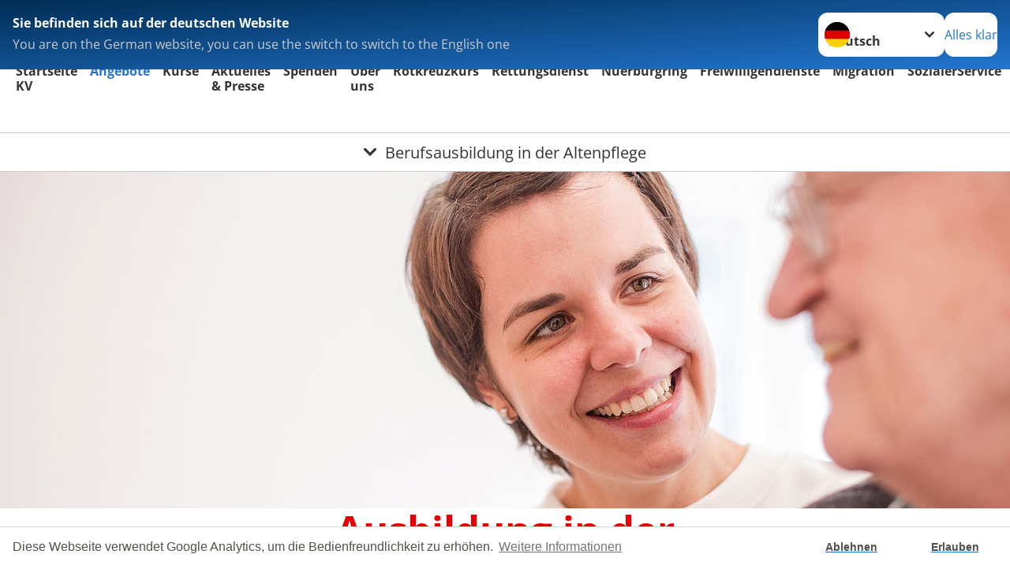

--- FILE ---
content_type: text/html; charset=utf-8
request_url: https://www.kv-aw.drk.de/angebote/engagement/berufsausbildung-in-der-altenpflege.html
body_size: 20031
content:
<!DOCTYPE html>
<html lang="de">
<head>

<meta charset="utf-8">
<!-- 
	Produced by
	+Pluswerk AG
	https://www.pluswerk.ag/

	This website is powered by TYPO3 - inspiring people to share!
	TYPO3 is a free open source Content Management Framework initially created by Kasper Skaarhoj and licensed under GNU/GPL.
	TYPO3 is copyright 1998-2026 of Kasper Skaarhoj. Extensions are copyright of their respective owners.
	Information and contribution at https://typo3.org/
-->




<meta name="generator" content="TYPO3 CMS">
<meta name="description" content="Altenpfleger sind sehr gefragt: Eine dreijährige Ausbildung in der Altenpflege beim DRK bietet Ihnen einen zukunftssicheren Beruf. Jetzt hier informieren!  Eine dreijährige Fachausbildung im Bereich der Altenpflege ermöglicht eine zukunftssichere, wohnortnahe Berufsarbeit  in verschiedenen Arbeitsfeldern, so in der ambulanten, teilstationären und stationären Altenhilfe sowie in der Kurzzeitpflege.">
<meta name="keywords" content="Ausbildung in der Altenpflege, Ausbildung zum Altenpfleger, Seniorenhelfer, Altenhilfe, Berufsausbildung Altenpflege, Fachausbildung Pflege, Altenpflege, soziale Berufe, Altenpfleger Ausbildungsvergütung, Altenpfleger Bewerbung, Altenpflegerin Ausbildung Gehalt, Altenpfleger Ausbildung Berufsbegleitend, Altenpflegehelfer Ausbildung Teilzeit, Altenpfleger Ausbildungsinhalte">
<meta name="author" content="Deutsches Rotes Kreuz">
<meta name="viewport" content="width=device-width, initial-scale=1">
<meta property="og:image" content="https://www.kv-aw.drk.de/fileadmin/Bilder_und_Videos/Angebote/Wohnen_und_Betreuung/Ausbildung_in_der_Altenhilfe/aktenhilfe-teader.jpg">
<meta property="og:site_name" content="DRK e.V.">
<meta property="og:type" content="website">
<meta property="og:locale" content="de_DE">
<meta name="twitter:image" content="https://www.kv-aw.drk.de/fileadmin/Bilder_und_Videos/Angebote/Wohnen_und_Betreuung/Ausbildung_in_der_Altenhilfe/aktenhilfe-teader.jpg">
<meta name="twitter:card" content="summary_large_image">
<meta name="twitter:site" content="@roteskreuz_de">
<meta name="copyright" content="Deutsches Rotes Kreuz">
<meta name="rating" content="General">
<meta name="revisit-after" content="1">


<link rel="stylesheet" href="/typo3temp/assets/css/8c6336145ab05da5c21c1f86518a0eec.css?1765802196" media="all">
<link rel="stylesheet" href="/_assets/9d0d9d423edf61855281dad6f8fda023/Css/styles.css?1756118756" media="all">
<link rel="stylesheet" href="/_assets/e2ef477b7510a2835782732fd483c6bc/StyleSheets/stylesheet.min.css?1764743946" media="all">
<link rel="stylesheet" href="/_assets/c6d4d274eb87a12180a04ff4360967d1/Css/VideoShariff.min.css?1729496416" media="all">
<link rel="stylesheet" href="/_assets/6b8f3f198255adfb1651011d1f5fd52a/Stylesheets/cookieconsent.min.css?1762463244" media="all">
<link href="/_assets/3036a18f67c6f2577f93a58bff1da5be/Css/flyout.css?1764743946" rel="stylesheet" >




<script>
    const teaserImage="Teaser"
</script>

<meta property="og:title" content="Berufsausbildung in der Altenpflege"><meta property="og:description" content="Altenpfleger sind sehr gefragt: Eine dreijährige Ausbildung in der Altenpflege beim DRK bietet Ihnen einen zukunftssicheren Beruf. Jetzt hier informieren!"><meta property="og:url" content="/angebote/engagement/berufsausbildung-in-der-altenpflege.html"><meta property="twitter:title" content="Berufsausbildung in der Altenpflege"><meta property="twitter:description" content="Altenpfleger sind sehr gefragt: Eine dreijährige Ausbildung in der Altenpflege beim DRK bietet Ihnen einen zukunftssicheren Beruf. Jetzt hier informieren!"><title>Berufsausbildung in der Altenpflege - Kreisverband Ahrweiler e.V. In Bad Neuenahr-Ahrweiler</title><!-- test23 -->




<link rel="apple-touch-icon" sizes="180x180" href="/_assets/e2ef477b7510a2835782732fd483c6bc/Icons/Favicon/apple-touch-icon.png?v=68ddf38fd">
<link rel="icon" type="image/png" sizes="32x32" href="/_assets/e2ef477b7510a2835782732fd483c6bc/Icons/Favicon/favicon-32x32.png?v=68ddf38fd">
<link rel="icon" type="image/png" sizes="16x16" href="/_assets/e2ef477b7510a2835782732fd483c6bc/Icons/Favicon/favicon-16x16.png?v=68ddf38fd">
<link rel="manifest" href="/_assets/e2ef477b7510a2835782732fd483c6bc/Icons/Favicon/site.webmanifest?v=68ddf38fd&quot; crossorigin=&quot;use-credentials">
<link rel="mask-icon" href="/_assets/e2ef477b7510a2835782732fd483c6bc/Icons/Favicon/safari-pinned-tab.svg?v=68ddf38fd&quot; color=&quot;#E60005">
<link rel="shortcut icon" href="/_assets/e2ef477b7510a2835782732fd483c6bc/Icons/Favicon/favicon.ico?v=68ddf38fd">
<meta name="msapplication-TileColor" content="#ffffff">
<meta name="msapplication-config" content="/_assets/e2ef477b7510a2835782732fd483c6bc/Icons/Favicon/browserconfig.xml?v=68ddf38fd">
<meta name="theme-color" content="#ffffff">




    <script>

        window.addEventListener("load", function(){
            window.cookieconsent.initialise({
                "palette": {
                    "popup": {
                        "background": "#fff",
                        "text": "#554f4a"
                    },
                    "button": {
                        "background": "#fff"
                    }
                },
                "theme": "edgeless",
                "type": "opt-in",
				"cookie": {
					// This is the name of this cookie - you can ignore this
					name: 'cookieconsent_status',

					// This is the url path that the cookie 'name' belongs to. The cookie can only be read at this location
					path: '/',

					// This is the domain that the cookie 'name' belongs to. The cookie can only be read on this domain.
					//  - Guide to cookie domains - http://erik.io/blog/2014/03/04/definitive-guide-to-cookie-domains/
					domain: 'www.kv-aw.drk.de',

					// The cookies expire date, specified in days (specify -1 for no expiry)
					expiryDays: 365,
				},
                "content": {
					"message": "Diese Webseite verwendet Google Analytics, um die Bedienfreundlichkeit zu erhöhen.",
					"dismiss": "Ablehnen",
					"allow": "Erlauben",
					"link": "Weitere Informationen",
					"href": "/index.php?id=527"
				},
				"revokeBtn": "<div class='cc-revoke {{classes}}'>Cookie Einstellung</div>",
                onInitialise: function (status) {
                    var type = this.options.type;
                    var didConsent = this.hasConsented();
                    if (type == 'opt-in' && didConsent) {
                         (function(i,s,o,g,r,a,m){i['GoogleAnalyticsObject']=r;i[r]=i[r]||function(){
							(i[r].q=i[r].q||[]).push(arguments)},i[r].l=1*new Date();a=s.createElement(o),
							m=s.getElementsByTagName(o)[0];a.async=1;a.src=g;m.parentNode.insertBefore(a,m)
						})(window,document,'script','//www.google-analytics.com/analytics.js','ga');
								ga('create', 'UA-1234567', {
									'cookieDomain': 'auto',
									'cookieName': '_gua',
									'cookieExpires': 20000
								});
								ga('set', 'anonymizeIp', true);
								ga('send', 'pageview');
                    }
                    if (type == 'opt-in' && !didConsent) {

                    }
                },
                onStatusChange: function(status, chosenBefore) {
                    var type = this.options.type;
                    var didConsent = this.hasConsented();
                    if (type == 'opt-in' && didConsent) {
                        (function(i,s,o,g,r,a,m){i['GoogleAnalyticsObject']=r;i[r]=i[r]||function(){
							(i[r].q=i[r].q||[]).push(arguments)},i[r].l=1*new Date();a=s.createElement(o),
							m=s.getElementsByTagName(o)[0];a.async=1;a.src=g;m.parentNode.insertBefore(a,m)
						})(window,document,'script','//www.google-analytics.com/analytics.js','ga');
								ga('create', 'UA-1234567', {
									'cookieDomain': 'auto',
									'cookieName': '_gua',
									'cookieExpires': 20000
								});
								ga('set', 'anonymizeIp', true);
								ga('send', 'pageview');
                    }
                    if (type == 'opt-in' && !didConsent) {

                    }
                }
            })
        });

 </script>
<link rel="canonical" href="https://www.drk.de/hilfe-in-deutschland/senioren/soziale-aktivitaeten/ausbildung-in-der-altenhilfe/"/>
</head>
<body class="main">


<div class="body__wrapper hyphenate pagets__two_columns"><header id="header"><div class="language-suggest bg bg--blue" style="display: none"><div class="language-suggest__content"><div class="language-suggest__text"><p class="language-suggest__message language-suggest__message--current"><strong><span data-suggest-language="en" style="display: none">You are on the English website</span><span data-suggest-language="de" style="display: none">Sie befinden sich auf der deutschen Website</span><span data-suggest-language="fallback" style="display: none">We do not provide this content in your preferred language</span></strong></p><p class="language-suggest__message language-suggest__message--suggest"><span data-suggest-language="en" style="display: none">You are on the German website, you can use the switch to switch to the English one</span><span data-suggest-language="de" style="display: none">Sie befinden sich auf der englischen Website, Sie können mit dem Schalter auf die deutsche Website wechseln</span><span data-suggest-language="fallback" style="display: none">You can use the switch to switch to the another available language if you want</span></p></div><div class="language-suggest__actions"><nav class="language-menu"><img src="/_assets/e2ef477b7510a2835782732fd483c6bc/Icons/Flags/de.svg?a491da9c1549a36b293a6a391739dfda" width="16" height="16" alt="" aria-hidden="true" class="language-menu__flag language-menu__flag--de"><img src="/_assets/e2ef477b7510a2835782732fd483c6bc/Icons/Flags/de.svg?a491da9c1549a36b293a6a391739dfda" width="16" height="16" alt="" aria-hidden="true" class="language-menu__flag language-menu__flag--de"><label class="visually-hidden" for="lang-select-header">Sprache wechseln zu</label><select name="pets" id="lang-select-header" class="language-menu__select bg bg--default"><option class="language-menu__option language-menu__option--active" data-flag="de" value="/angebote/engagement/berufsausbildung-in-der-altenpflege.html">Deutsch</option><option class="language-menu__option" data-flag="de" value="/leichte-sprache/angebote/engagement/berufsausbildung-in-der-altenpflege.html">Deutsch, leichte Sprache</option></select></nav><button class="language-suggest__close button button--secondary"><span data-suggest-language="en" style="display: none">Continue</span><span data-suggest-language="de" style="display: none">Alles klar</span><span data-suggest-language="fallback" style="display: none">Continue</span></button></div></div></div><div class="toolbar__wrap"><div class="toolbar"><style>
            .toolbar__logo, .toolbar__logo > svg, .toolbar__logo > img {
                max-height: 48px;
            }
        </style><a class="toolbar__logo" title="Zur Startseite" href="/startseite-kv.html"><?xml version="1.0" encoding="UTF-8" standalone="no"?><!DOCTYPE svg PUBLIC "-//W3C//DTD SVG 1.1//EN" "http://www.w3.org/Graphics/SVG/1.1/DTD/svg11.dtd"><svg width="100%" height="100%" viewBox="0 0 369 59" version="1.1" xmlns="http://www.w3.org/2000/svg" xmlns:xlink="http://www.w3.org/1999/xlink" xml:space="preserve" xmlns:serif="http://www.serif.com/" style="fill-rule:evenodd;clip-rule:evenodd;stroke-linecap:round;stroke-linejoin:round;stroke-miterlimit:1.5;"><g transform="matrix(1,0,0,1,-10,-2)"><g id="Bergwacht"></g><g id="Schwesternschaft"></g><g id="JRK"></g><g id="WW"></g><g id="BRK"></g><g id="DRK" transform="matrix(1,0,0,1,0.559372,1.81141)"><g id="Beschriftung" transform="matrix(1,0,0,1,96.165,0)"><g id="line3" transform="matrix(0.936334,0,0,1,-64.3047,39.6912)"><g transform="matrix(1.068,0,0,1,-13.7389,0)"><text id="f" x="202.057px" y="15.25px" style="font-family:'ArialMT', 'Arial', sans-serif;font-size:20px;">In Bad Neuenahr-Ahrweiler</text></g></g><g id="line2" transform="matrix(0.934693,0,0,1,-63.6098,20.1375)"><g transform="matrix(1.06987,0,0,1,-14.1177,0)"><text id="f1" serif:id="f" x="202.057px" y="15.25px" style="font-family:'ArialMT', 'Arial', sans-serif;font-size:20px;">Ahrweiler e.V.</text></g></g><g id="line1" transform="matrix(0.936801,0,0,1,-64.1996,0.204079)"><g transform="matrix(1.06746,0,0,1,-13.6312,0)"><text id="f2" serif:id="f" x="202.057px" y="15.25px" style="font-family:'ArialMT', 'Arial', sans-serif;font-size:20px;">Kreisverband</text></g></g></g><g transform="matrix(0.0894207,0,0,1.13566,184.16,-3.04006)"><g id="Linie"><rect x="201.423" y="2.583" width="0.97" height="49.778" style="fill:rgb(235,235,235);stroke:black;stroke-width:1.24px;"/></g></g><g id="Logo"><g transform="matrix(1,0,0,1,9.97554,0.135392)"><g id="DRK-Logo-Text" serif:id="DRK Logo Text"><path d="M68.75,0.01L75.29,0.01C79.2,0.01 82.12,2.47 82.12,7.45C82.12,11.82 79.89,15.06 75.29,15.06L68.78,15.06L68.78,0.01M72.08,12.31L75.03,12.31C76.94,12.31 78.79,11.12 78.79,7.8C78.79,4.76 77.75,2.82 74.45,2.82L72.08,2.82L72.08,12.31ZM86.41,10.37C86.5,12.28 87.42,13.15 89.1,13.15C90.32,13.15 91.28,12.43 91.48,11.73L94.12,11.73C93.28,14.31 91.49,15.41 89.02,15.41C85.58,15.41 83.43,13.04 83.43,9.68C83.43,6.32 85.69,3.92 89.02,3.92C92.73,3.92 94.55,7.05 94.32,10.4L86.42,10.37M91.31,8.46C91.05,6.93 90.38,6.15 88.94,6.15C87.03,6.15 86.48,7.62 86.45,8.46L91.31,8.46ZM106.31,15.12L103.47,15.12L103.47,13.59L103.41,13.59C102.69,14.74 101.44,15.44 100.08,15.44C96.9,15.44 96.08,13.62 96.08,10.95L96.08,4.18L99.09,4.18L99.09,10.35C99.09,12.17 99.61,13.04 101,13.04C102.62,13.04 103.32,12.14 103.32,9.91L103.32,4.18L106.33,4.18L106.3,15.12M112.52,4.18L114.72,4.18L114.72,6.18L112.52,6.18L112.52,11.62C112.52,12.63 112.78,12.9 113.79,12.9C114.11,12.9 114.4,12.87 114.72,12.81L114.72,15.16C114.2,15.25 113.56,15.27 112.92,15.27C111.07,15.27 109.48,14.84 109.48,12.67L109.48,6.2L107.68,6.2L107.68,4.17L109.53,4.17L109.53,0.91L112.54,0.91L112.51,4.18M118.65,11.56C118.68,12.86 119.78,13.41 120.96,13.41C121.83,13.41 122.93,13.06 122.93,12.02C122.93,11.12 121.69,10.8 119.54,10.34C117.8,9.96 116.07,9.36 116.07,7.42C116.07,4.64 118.47,3.92 120.81,3.92C123.15,3.92 125.38,4.73 125.62,7.39L122.75,7.39C122.67,6.23 121.77,5.91 120.69,5.91C120.02,5.91 119.01,6.03 119.01,6.92C119.01,7.99 120.69,8.14 122.4,8.54C124.19,8.94 125.87,9.58 125.87,11.61C125.87,14.48 123.38,15.4 120.89,15.4C118.4,15.4 115.88,14.44 115.77,11.55L118.63,11.55M134.93,7.99C134.73,6.77 133.95,6.11 132.7,6.11C130.79,6.11 130.15,8.05 130.15,9.67C130.15,11.29 130.76,13.11 132.64,13.11C134.03,13.11 134.84,12.21 135.02,10.88L137.92,10.88C137.54,13.78 135.54,15.37 132.65,15.37C129.35,15.37 127.12,13.05 127.12,9.78C127.12,6.51 129.15,3.88 132.71,3.88C135.29,3.88 137.66,5.24 137.83,8.02L134.94,7.99M139.63,-0L142.64,-0L142.64,5.68L142.7,5.68C143.46,4.47 144.76,3.83 145.89,3.83C149.08,3.83 149.88,5.65 149.88,8.32L149.88,15.06L146.87,15.06L146.87,8.9C146.87,7.08 146.35,6.21 144.96,6.21C143.34,6.21 142.64,7.11 142.64,9.34L142.64,15.07L139.63,15.07L139.63,0.01M154.51,10.37C154.6,12.28 155.52,13.15 157.2,13.15C158.42,13.15 159.37,12.43 159.57,11.73L162.2,11.73C161.36,14.31 159.57,15.41 157.08,15.41C153.64,15.41 151.49,13.04 151.49,9.68C151.49,6.32 153.75,3.92 157.08,3.92C160.79,3.92 162.61,7.05 162.38,10.4L154.51,10.37M159.37,8.46C159.08,6.93 158.45,6.15 157,6.15C155.09,6.15 154.54,7.62 154.51,8.46L159.37,8.46ZM166.46,11.56C166.49,12.86 167.59,13.41 168.75,13.41C169.62,13.41 170.72,13.06 170.72,12.02C170.72,11.12 169.48,10.8 167.33,10.34C165.59,9.96 163.86,9.36 163.86,7.42C163.86,4.64 166.26,3.92 168.61,3.92C170.96,3.92 173.18,4.73 173.42,7.39L170.55,7.39C170.46,6.23 169.57,5.91 168.49,5.91C167.83,5.91 166.81,6.03 166.81,6.92C166.81,7.99 168.49,8.14 170.2,8.54C171.94,8.94 173.67,9.58 173.67,11.61C173.67,14.48 171.18,15.4 168.69,15.4C166.2,15.4 163.68,14.44 163.57,11.55L166.46,11.55M68.79,19.77L76.92,19.77C79.61,19.77 81.32,21.65 81.32,23.94C81.32,25.73 80.6,27.04 78.95,27.73L78.95,27.79C80.57,28.22 81.03,29.79 81.15,31.32C81.21,32.28 81.18,34.04 81.79,34.88L78.46,34.88C78.06,33.92 78.11,32.48 77.94,31.26C77.71,29.67 77.1,28.97 75.42,28.97L72.09,28.97L72.09,34.85L68.76,34.85L68.79,19.77M72.09,26.6L75.7,26.6C77.18,26.6 77.99,25.96 77.99,24.46C77.99,22.96 77.18,22.38 75.7,22.38L72.09,22.38L72.09,26.6ZM88.76,23.65C92.2,23.65 94.4,25.94 94.4,29.41C94.4,32.88 92.17,35.14 88.76,35.14C85.35,35.14 83.12,32.85 83.12,29.41C83.09,25.94 85.35,23.65 88.76,23.65M88.76,32.91C90.82,32.91 91.42,31.11 91.42,29.44C91.42,27.64 90.81,25.94 88.76,25.94C86.71,25.94 86.12,27.73 86.12,29.44C86.12,31.15 86.7,32.91 88.76,32.91M100.11,23.91L102.31,23.91L102.31,25.91L100.11,25.91L100.11,31.35C100.11,32.36 100.37,32.62 101.38,32.62C101.7,32.62 101.99,32.59 102.31,32.54L102.31,34.89C101.79,34.97 101.15,35 100.52,35C98.66,35 97.07,34.57 97.07,32.4L97.07,25.94L95.22,25.94L95.22,23.94L97.07,23.94L97.07,20.67L100.08,20.67L100.08,23.91M106.28,30.16C106.37,32.07 107.29,32.94 108.97,32.94C110.19,32.94 111.14,32.19 111.35,31.52L113.98,31.52C113.14,34.1 111.35,35.2 108.86,35.2C105.41,35.2 103.27,32.83 103.27,29.47C103.27,26.11 105.53,23.71 108.86,23.71C112.56,23.71 114.39,26.84 114.16,30.2L106.28,30.17M111.17,28.26C110.88,26.72 110.24,25.94 108.8,25.94C106.89,25.94 106.34,27.42 106.31,28.26L111.17,28.26ZM118.26,31.33C118.29,32.63 119.39,33.18 120.57,33.18C121.44,33.18 122.54,32.84 122.54,31.79C122.54,30.89 121.29,30.57 119.15,30.11C117.41,29.73 115.68,29.13 115.68,27.19C115.68,24.41 118.08,23.69 120.43,23.69C122.78,23.69 125,24.5 125.23,27.16L122.42,27.16C122.34,26 121.47,25.68 120.37,25.68C119.71,25.68 118.69,25.8 118.69,26.69C118.69,27.76 120.37,27.9 122.08,28.31C123.87,28.71 125.55,29.35 125.55,31.38C125.55,34.25 123.06,35.17 120.57,35.17C118.08,35.17 115.56,34.21 115.45,31.32L118.26,31.32M68.73,39.57L72.06,39.57L72.06,45.85L77.96,39.57L82.1,39.57L76.22,45.5L82.68,54.65L78.51,54.65L73.97,47.87L72.06,49.81L72.06,54.64L68.73,54.64L68.73,39.56L68.73,39.57ZM83.7,43.72L86.54,43.72L86.54,45.75L86.57,45.75C87.12,44.39 88.6,43.43 90.05,43.43C90.25,43.43 90.51,43.46 90.72,43.55L90.72,46.33C90.37,46.26 90.01,46.22 89.65,46.21C87.45,46.21 86.7,47.8 86.7,49.71L86.7,54.63L83.69,54.63L83.72,43.72M94.02,49.94C94.11,51.85 95.03,52.69 96.71,52.69C97.9,52.69 98.88,51.94 99.08,51.27L101.72,51.27C100.88,53.85 99.08,54.95 96.6,54.95C93.16,54.95 91.01,52.58 91.01,49.22C91.01,45.86 93.27,43.46 96.6,43.46C100.31,43.46 102.13,46.59 101.9,49.94L94.02,49.94M98.88,48.03C98.59,46.49 97.95,45.71 96.51,45.71C94.6,45.71 94.05,47.19 94.02,48.02L98.88,48.02L98.88,48.03ZM113.7,54.67L110.86,54.67L110.86,53.16L110.8,53.16C110.09,54.31 108.83,55.01 107.47,55.01C104.29,55.01 103.48,53.19 103.48,50.52L103.48,43.8L106.49,43.8L106.49,49.97C106.49,51.79 107.01,52.66 108.4,52.66C110.02,52.66 110.72,51.77 110.72,49.54L110.72,43.81L113.73,43.81L113.7,54.66M115.38,52.4L121.03,46L115.82,46L115.82,43.71L125,43.71L125,46L119.36,52.4L125.41,52.4L125.41,54.66L115.39,54.66L115.39,52.4L115.38,52.4Z" style="fill:rgb(51,51,51);fill-rule:nonzero;"/></g></g><g transform="matrix(1,0,0,1,9.97554,0.135392)"><g id="Rotkreuz-Logo" serif:id="Rotkreuz Logo"><path d="M36.39,0.1L36.39,18.3L54.57,18.3L54.57,36.54L36.39,36.54L36.39,54.75L18.18,54.75L18.18,36.54L0,36.54L0,18.3L18.18,18.3L18.18,0.1L36.39,0.1Z" style="fill:rgb(230,0,5);fill-rule:nonzero;"/></g></g></g></g></g></svg></a><div class="toolbar__navigation"><button class="toolbar__search-button" style="display: none" title="Öffne Suche und Quick Links"><?xml version="1.0" encoding="UTF-8" standalone="no"?><!DOCTYPE svg PUBLIC "-//W3C//DTD SVG 1.1//EN" "http://www.w3.org/Graphics/SVG/1.1/DTD/svg11.dtd"><svg width="100%" height="100%" viewBox="0 0 50 50" version="1.1" xmlns="http://www.w3.org/2000/svg" xmlns:xlink="http://www.w3.org/1999/xlink" xml:space="preserve" xmlns:serif="http://www.serif.com/" style="fill-rule:evenodd;clip-rule:evenodd;stroke-linejoin:round;stroke-miterlimit:2;"><g transform="matrix(1.77966,1.78561,-0.708286,0.705925,15.3624,-28.8202)"><rect x="23.063" y="24.359" width="7.693" height="4.408" style="fill:white;"/></g><g transform="matrix(0.740022,0,0,0.745117,5.66748,5.35482)"><path d="M50,46.35L37.45,34.23C40.853,30.527 42.748,25.679 42.76,20.65C42.76,9.26 33.17,0 21.38,0C9.59,0 0,9.26 0,20.65C0,32.04 9.59,41.29 21.38,41.29C25.672,41.301 29.872,40.041 33.45,37.67L46.22,50L50,46.35ZM5.35,20.65C5.35,12.11 12.54,5.16 21.35,5.16C30.16,5.16 37.35,12.16 37.35,20.65C37.35,29.14 30.16,36.13 21.35,36.13C12.54,36.13 5.35,29.19 5.35,20.65Z" style="fill:white;fill-rule:nonzero;"/></g><path d="M50,46.35L37.45,34.23C40.853,30.527 42.748,25.679 42.76,20.65C42.76,9.26 33.17,0 21.38,0C9.59,0 0,9.26 0,20.65C0,32.04 9.59,41.29 21.38,41.29C25.672,41.301 29.872,40.041 33.45,37.67L46.22,50L50,46.35ZM5.35,20.65C5.35,12.11 12.54,5.16 21.35,5.16C30.16,5.16 37.35,12.16 37.35,20.65C37.35,29.14 30.16,36.13 21.35,36.13C12.54,36.13 5.35,29.19 5.35,20.65Z" style="fill-rule:nonzero;"/></svg></button></div><button class="toolbar__nav-search-button" title="Öffne Hauptmenü und Suche" data-title-close="Schließe Hauptmenü und Suche"><svg width="10" height="10" aria-hidden="true"><use href="/_assets/e2ef477b7510a2835782732fd483c6bc/Icons/Sprites/essential-sprite.svg?5a6512e3afb37ee7cc7d2bd22d55a5c3#search"></use></svg><span></span></button></div></div><div class="main-menu__wrap" style="display: none"><div class="global-search" style="display: none"><form class="global-search__form" action="/suche.html" method="get" accept-charset="utf-8" novalidate=""><fieldset class="global-search__fieldset" aria-labelledby="global-search-input-label"><legend class="visually-hidden">Suche</legend><label for="global-search-input" class="visually-hidden" id="global-search-input-label">Suche</label><input type="search" id="global-search-input" class="global-search__input tx-solr-q js-solr-q form-control"
                       placeholder="durchsuchen"
                       name="tx_kesearch_pi1[sword]" minlength="3" autocomplete="off" required><button class="global-search__submit" title="Alle Inhalte durchsuchen" type="submit"><svg width="10" height="10" aria-hidden="true"><use href="/_assets/e2ef477b7510a2835782732fd483c6bc/Icons/Sprites/essential-sprite.svg?5a6512e3afb37ee7cc7d2bd22d55a5c3#search"></use></svg></button><button class="global-search__close" title="Suche und Quick Links schließen"></button></fieldset></form><nav class="quicklinks" style="display: none"><div class="quicklinks__title">
                    Quick Links
                </div><ul class="quicklinks__list"><li class="quicklinks__item"><a href="/ueber-uns/adressen.html" class="quicklinks__link">Adressen</a></li><li class="quicklinks__item"><a href="/ueber-uns/kontakt/kontaktformular.html" class="quicklinks__link">Kontakt</a></li><li class="quicklinks__item"><a href="/footer-menue-deutsch/service/sitemap.html" class="quicklinks__link">Sitemap</a></li><li class="quicklinks__item"><a href="/footer-menue-deutsch/service/datenschutz.html" class="quicklinks__link">Datenschutz</a></li><li class="quicklinks__item"><a href="/footer-menue-deutsch/service/impressum.html" class="quicklinks__link">Impressum</a></li><li class="quicklinks__item"><a href="http://news-rss.xml" target="_blank" rel="noreferrer" class="quicklinks__link">RSS-Feed</a></li><li class="quicklinks__item"><a href="http://www.drk-intern.de" target="_blank" rel="noreferrer" class="quicklinks__link">DRK intern</a></li></ul></nav></div><nav id="main-menu" class="main-menu" aria-label="Hauptmenü"><ul class="main-menu__list"><li class="main-menu__item"><a href="/startseite-kv.html" target="_self" class="main-menu__link">
                        Startseite KV
                    </a></li><li class="main-menu__item"><a href="/angebote.html" target="_self" class="main-menu__link main-menu__link--active">
                        Angebote
                    </a></li><li class="main-menu__item"><a href="/kurse.html" target="_self" class="main-menu__link">
                        Kurse
                    </a></li><li class="main-menu__item"><a href="/aktuelles.html" target="_self" class="main-menu__link">
                        Aktuelles &amp; Presse
                    </a></li><li class="main-menu__item"><a href="/spenden.html" target="_self" class="main-menu__link">
                        Spenden
                    </a></li><li class="main-menu__item"><a href="/ueber-uns.html" target="_self" class="main-menu__link">
                        Über uns
                    </a></li><li class="main-menu__item"><a href="/kurse.html" target="_self" class="main-menu__link">
                        Rotkreuzkurs
                    </a></li><li class="main-menu__item"><a href="/angebote/bevoelkerungsschutz-und-rettung/rettungsdienst.html" target="_self" class="main-menu__link">
                        Rettungsdienst
                    </a></li><li class="main-menu__item"><a href="/angebote/bevoelkerungsschutz-und-rettung/nuerburgring.html" target="_self" class="main-menu__link">
                        Nuerburgring
                    </a></li><li class="main-menu__item"><a href="/angebote/engagement/freiwilligendienste.html" target="_self" class="main-menu__link">
                        Freiwilligendienste
                    </a></li><li class="main-menu__item"><a href="/angebote/existenzsichernde-hilfen/migration-und-integration.html" target="_self" class="main-menu__link">
                        Migration
                    </a></li><li class="main-menu__item"><a href="/angebote/alltagshilfen-sozialer-service.html" target="_self" class="main-menu__link">
                        SozialerService
                    </a></li><li class="main-menu__item"><a href="/angebote/bevoelkerungsschutz-und-rettung.html" target="_self" class="main-menu__link">
                        Bevoelkerungsschutz
                    </a></li><li class="main-menu__item"><a href="/angebote/engagement/jugendrotkreuz.html" target="_self" class="main-menu__link">
                        JRK
                    </a></li><li class="main-menu__item"><a href="/angebote/wohnen-und-betreuung/gemeindeschwester-plus.html" target="_self" class="main-menu__link">
                        Gemeindeschwesterplus
                    </a></li><li class="main-menu__item"><a href="/angebote/existenzsichernde-hilfen/kleidercontainer.html" target="_self" class="main-menu__link">
                        Altkleidersammlung
                    </a></li><li class="main-menu__item"><a href="/angebote/alltagshilfen-sozialer-service/gesellschaftsservice.html" target="_self" class="main-menu__link">
                        GesellschaftsService
                    </a></li><li class="main-menu__item"><a href="/angebote/wohnen-und-betreuung/betreutes-wohnen.html" target="_self" class="main-menu__link">
                        BetreutesWohnen
                    </a></li><li class="main-menu__item"><a href="/angebote/bevoelkerungsschutz-und-rettung/wasserwacht.html" target="_self" class="main-menu__link">
                        Wasserwacht
                    </a></li><li class="main-menu__item"><a href="/aktuelles-presse/flutkatastrophe-an-der-ahr.html" target="_self" class="main-menu__link">
                        Ahr (Flutkatastrophe-Infoseiten)
                    </a></li><li class="main-menu__item"><a href="/aktuelles-presse/flutkatastrophe-an-der-ahr/drk-begegnungs-und-servicecenter-ahr.html" target="_self" class="main-menu__link">
                        Servicecenter (Begegnungs- und Servicecenter-Ahr)
                    </a></li><li class="main-menu__item"><a href="/angebote/engagement/ehrenamt.html" target="_self" class="main-menu__link">
                        Ehrenamt
                    </a></li><li class="main-menu__item"><a href="/angebote/alltagshilfen-sozialer-service/haushaltsservice.html" target="_self" class="main-menu__link">
                        Hausnotruf
                    </a></li><li class="main-menu__item"><a href="/angebote/bevoelkerungsschutz-und-rettung/blutspende.html" target="_self" class="main-menu__link">
                        Blutspende
                    </a></li><li class="main-menu__item"><a href="/angebote/gesundheit/psu-/-psnv-e-fuer-einsatzkraefte.html" target="_self" class="main-menu__link">
                        PSNV
                    </a></li><li class="main-menu__item"><a href="/ueber-uns/wer-wir-sind/ansprechpartner.html" target="_self" class="main-menu__link">
                        Ansprechpartner
                    </a></li><li class="main-menu__item"><a href="/ueber-uns/adressen/soziale-servicezentren-im-kreis-ahrweiler.html" target="_self" class="main-menu__link">
                        Soziale-Servicezentren
                    </a></li><li class="main-menu__item"><a href="/aktuelles-presse/medienservice/pressemitteilungen.html" target="_self" class="main-menu__link">
                        Presse
                    </a></li><li class="main-menu__item"><a href="https://www.kv-aw.drk.de/ueber-uns/stellenboerse/stellenboerse.html" target="_blank" class="main-menu__link">
                        Stellenangebote
                    </a></li><li class="main-menu__item"><a href="/footer-menue-deutsch/service/datenschutz.html" target="_self" class="main-menu__link">
                        Datenschutz
                    </a></li><li class="main-menu__item"><a href="/footer-menue-deutsch/service/impressum.html" target="_self" class="main-menu__link">
                        Impressum
                    </a></li></ul></nav></div><div class="sub-menu__bar"><button class="sub-menu__topic-button" aria-label="Öffne Untermenü von Berufsausbildung in der Altenpflege"><span><svg width="12" height="12" aria-hidden="true"><use href="/_assets/e2ef477b7510a2835782732fd483c6bc/Icons/Sprites/general-sprite.svg?06dbf67f9dd2446fd5c3e13a19efd354#chevron"></use></svg>
                        Berufsausbildung in der Altenpflege
                    </span></button></div><div class="sub-menu__nav-wrap" style="visibility: hidden"><nav class="sub-menu__nav" aria-label="Untermenü von Berufsausbildung in der Altenpflege"><div class="sub-menu__list-wrap"><ul class="sub-menu__list"><li class="sub-menu__item" style="display: none"><button class="sub-menu__button sub-menu__button--next" style="display: none">
                    Alltagshilfen / Sozialer Service
                    <svg width="10" height="7" aria-hidden="true"><use href="/_assets/e2ef477b7510a2835782732fd483c6bc/Icons/Sprites/general-sprite.svg?06dbf67f9dd2446fd5c3e13a19efd354#chevron"></use></svg></button><ul class="sub-menu__list" style="display: none"><li class="sub-menu__item" style="display: none"><button class="sub-menu__button sub-menu__button--back"><svg width="10" height="7" aria-hidden="true"><use href="/_assets/e2ef477b7510a2835782732fd483c6bc/Icons/Sprites/general-sprite.svg?06dbf67f9dd2446fd5c3e13a19efd354#chevron"></use></svg>
                            zurück
                        </button></li><li class="sub-menu__item" style="display: none"><a href="/angebote/alltagshilfen-sozialer-service.html" style="display: none" class="sub-menu__link"><span class="sub-menu__overview-label">Übersichtsseite</span><span class="sub-menu__link-label">Alltagshilfen / Sozialer Service</span></a></li><li class="sub-menu__item" style="display: none"><a style="display: none" class="sub-menu__link" href="/angebote/alltagshilfen-sozialer-service/ambulanter-pflegeservice.html"><span class="sub-menu__link-label">Ambulanter PflegeService</span></a></li><li class="sub-menu__item" style="display: none"><a style="display: none" class="sub-menu__link" href="/angebote/alltagshilfen-sozialer-service/hausnotrufservice.html"><span class="sub-menu__link-label">HausNotrufService</span></a></li><li class="sub-menu__item" style="display: none"><a style="display: none" class="sub-menu__link" href="/angebote/alltagshilfen-sozialer-service/gesellschaftsservice.html"><span class="sub-menu__link-label">GesellschaftsService</span></a></li><li class="sub-menu__item" style="display: none"><a style="display: none" class="sub-menu__link" href="/angebote/alltagshilfen-sozialer-service/entlastungsservice.html"><span class="sub-menu__link-label">EntlastungsService</span></a></li><li class="sub-menu__item" style="display: none"><a style="display: none" class="sub-menu__link" href="/angebote/alltagshilfen-sozialer-service/haushaltsservice.html"><span class="sub-menu__link-label">HaushaltsService</span></a></li><li class="sub-menu__item" style="display: none"><a style="display: none" class="sub-menu__link" href="/angebote/alltagshilfen-sozialer-service/beratungsservice.html"><span class="sub-menu__link-label">BeratungsService</span></a></li></ul></li><li class="sub-menu__item" style="display: none"><button class="sub-menu__button sub-menu__button--next" style="display: none">
                    Flutkatastrophe an der Ahr
                    <svg width="10" height="7" aria-hidden="true"><use href="/_assets/e2ef477b7510a2835782732fd483c6bc/Icons/Sprites/general-sprite.svg?06dbf67f9dd2446fd5c3e13a19efd354#chevron"></use></svg></button><ul class="sub-menu__list" style="display: none"><li class="sub-menu__item" style="display: none"><button class="sub-menu__button sub-menu__button--back"><svg width="10" height="7" aria-hidden="true"><use href="/_assets/e2ef477b7510a2835782732fd483c6bc/Icons/Sprites/general-sprite.svg?06dbf67f9dd2446fd5c3e13a19efd354#chevron"></use></svg>
                            zurück
                        </button></li><li class="sub-menu__item" style="display: none"><a style="display: none" class="sub-menu__link" href="/aktuelles-presse/flutkatastrophe-an-der-ahr/hilfsangebote-fuer-betroffene-der-flutkatastrophe-ahr.html"><span class="sub-menu__link-label">Hilfsangebote für Betroffene der Flutkatastrophe Ahr</span></a></li><li class="sub-menu__item" style="display: none"><a style="display: none" class="sub-menu__link" href="/aktuelles-presse/hochwasserkatastrophe-an-der-ahr/hilfsmoeglichkeiten-zugunsten-betroffener-der-flutkatastrophe-ahr.html"><span class="sub-menu__link-label">Hilfsmöglichkeiten zugunsten Betroffener der Flutkatastrophe Ahr</span></a></li></ul></li><li class="sub-menu__item" style="display: none"><button class="sub-menu__button sub-menu__button--next" style="display: none">
                    Wohnen und Betreuung
                    <svg width="10" height="7" aria-hidden="true"><use href="/_assets/e2ef477b7510a2835782732fd483c6bc/Icons/Sprites/general-sprite.svg?06dbf67f9dd2446fd5c3e13a19efd354#chevron"></use></svg></button><ul class="sub-menu__list" style="display: none"><li class="sub-menu__item" style="display: none"><button class="sub-menu__button sub-menu__button--back"><svg width="10" height="7" aria-hidden="true"><use href="/_assets/e2ef477b7510a2835782732fd483c6bc/Icons/Sprites/general-sprite.svg?06dbf67f9dd2446fd5c3e13a19efd354#chevron"></use></svg>
                            zurück
                        </button></li><li class="sub-menu__item" style="display: none"><a href="/angebote/wohnen-und-betreuung.html" style="display: none" class="sub-menu__link"><span class="sub-menu__overview-label">Übersichtsseite</span><span class="sub-menu__link-label">Wohnen und Betreuung</span></a></li><li class="sub-menu__item" style="display: none"><a style="display: none" class="sub-menu__link" href="/angebote/wohnen-und-betreuung/betreutes-wohnen.html"><span class="sub-menu__link-label">Betreutes Wohnen</span></a></li><li class="sub-menu__item" style="display: none"><a style="display: none" class="sub-menu__link" href="/angebote/wohnen-und-betreuung/gemeindeschwester-plus.html"><span class="sub-menu__link-label">Gemeindeschwester plus</span></a></li></ul></li><li class="sub-menu__item" style="display: none"><button class="sub-menu__button sub-menu__button--next" style="display: none">
                    Gesundheit und Prävention
                    <svg width="10" height="7" aria-hidden="true"><use href="/_assets/e2ef477b7510a2835782732fd483c6bc/Icons/Sprites/general-sprite.svg?06dbf67f9dd2446fd5c3e13a19efd354#chevron"></use></svg></button><ul class="sub-menu__list" style="display: none"><li class="sub-menu__item" style="display: none"><button class="sub-menu__button sub-menu__button--back"><svg width="10" height="7" aria-hidden="true"><use href="/_assets/e2ef477b7510a2835782732fd483c6bc/Icons/Sprites/general-sprite.svg?06dbf67f9dd2446fd5c3e13a19efd354#chevron"></use></svg>
                            zurück
                        </button></li><li class="sub-menu__item" style="display: none"><a href="/angebote/gesundheit.html" style="display: none" class="sub-menu__link"><span class="sub-menu__overview-label">Übersichtsseite</span><span class="sub-menu__link-label">Gesundheit</span></a></li><li class="sub-menu__item" style="display: none"><a style="display: none" class="sub-menu__link" href="/angebote/bevoelkerungsschutz-und-rettung/rettungsdienst.html"><span class="sub-menu__link-label">Rettungsdienst</span></a></li><li class="sub-menu__item" style="display: none"><a style="display: none" class="sub-menu__link" href="/angebote/gesundheit/psu-/-psnv-e-fuer-einsatzkraefte.html"><span class="sub-menu__link-label">PSU / PSNV-E für Einsatzkräfte</span></a></li><li class="sub-menu__item" style="display: none"><a style="display: none" class="sub-menu__link" href="/angebote/gesundheit/flugdienst.html"><span class="sub-menu__link-label">Flugdienst</span></a></li><li class="sub-menu__item" style="display: none"><a style="display: none" class="sub-menu__link" href="/angebote/gesundheit/hygieneservice.html"><span class="sub-menu__link-label">HygieneService</span></a></li></ul></li><li class="sub-menu__item" style="display: none"><button class="sub-menu__button sub-menu__button--next" style="display: none">
                    Existenzsichernde Hilfen
                    <svg width="10" height="7" aria-hidden="true"><use href="/_assets/e2ef477b7510a2835782732fd483c6bc/Icons/Sprites/general-sprite.svg?06dbf67f9dd2446fd5c3e13a19efd354#chevron"></use></svg></button><ul class="sub-menu__list" style="display: none"><li class="sub-menu__item" style="display: none"><button class="sub-menu__button sub-menu__button--back"><svg width="10" height="7" aria-hidden="true"><use href="/_assets/e2ef477b7510a2835782732fd483c6bc/Icons/Sprites/general-sprite.svg?06dbf67f9dd2446fd5c3e13a19efd354#chevron"></use></svg>
                            zurück
                        </button></li><li class="sub-menu__item" style="display: none"><a href="/angebote/existenzsichernde-hilfen.html" style="display: none" class="sub-menu__link"><span class="sub-menu__overview-label">Übersichtsseite</span><span class="sub-menu__link-label">Existenzsichernde Hilfen</span></a></li><li class="sub-menu__item" style="display: none"><a style="display: none" class="sub-menu__link" href="/angebote/existenzsichernde-hilfen/migration-und-integration.html"><span class="sub-menu__link-label">Migration und Integration</span></a></li><li class="sub-menu__item" style="display: none"><a style="display: none" class="sub-menu__link" href="/angebote/existenzsichernde-hilfen/kleidercontainer.html"><span class="sub-menu__link-label">Kleidercontainer</span></a></li></ul></li><li class="sub-menu__item" style="display: none"><button class="sub-menu__button sub-menu__button--next" style="display: none">
                    Suchdienst
                    <svg width="10" height="7" aria-hidden="true"><use href="/_assets/e2ef477b7510a2835782732fd483c6bc/Icons/Sprites/general-sprite.svg?06dbf67f9dd2446fd5c3e13a19efd354#chevron"></use></svg></button><ul class="sub-menu__list" style="display: none"><li class="sub-menu__item" style="display: none"><button class="sub-menu__button sub-menu__button--back"><svg width="10" height="7" aria-hidden="true"><use href="/_assets/e2ef477b7510a2835782732fd483c6bc/Icons/Sprites/general-sprite.svg?06dbf67f9dd2446fd5c3e13a19efd354#chevron"></use></svg>
                            zurück
                        </button></li><li class="sub-menu__item" style="display: none"><a style="display: none" class="sub-menu__link" href="/angebote/suchdienst/kreisauskunftsbuero.html"><span class="sub-menu__link-label">Kreisauskunftsbüro</span></a></li><li class="sub-menu__item" style="display: none"><a style="display: none" class="sub-menu__link" href="/angebote/suchdienst/suchdienst.html"><span class="sub-menu__link-label">Suchdienst</span></a></li></ul></li><li class="sub-menu__item" style="display: none"><button class="sub-menu__button sub-menu__button--next" style="display: none">
                    Erste Hilfe
                    <svg width="10" height="7" aria-hidden="true"><use href="/_assets/e2ef477b7510a2835782732fd483c6bc/Icons/Sprites/general-sprite.svg?06dbf67f9dd2446fd5c3e13a19efd354#chevron"></use></svg></button><ul class="sub-menu__list" style="display: none"><li class="sub-menu__item" style="display: none"><button class="sub-menu__button sub-menu__button--back"><svg width="10" height="7" aria-hidden="true"><use href="/_assets/e2ef477b7510a2835782732fd483c6bc/Icons/Sprites/general-sprite.svg?06dbf67f9dd2446fd5c3e13a19efd354#chevron"></use></svg>
                            zurück
                        </button></li><li class="sub-menu__item" style="display: none"><a href="/angebote/erste-hilfe.html" style="display: none" class="sub-menu__link"><span class="sub-menu__overview-label">Übersichtsseite</span><span class="sub-menu__link-label">Erste Hilfe</span></a></li><li class="sub-menu__item" style="display: none"><button class="sub-menu__button sub-menu__button--next" style="display: none">
                    Kleiner Lebensretter
                    <svg width="10" height="7" aria-hidden="true"><use href=""></use></svg></button><ul class="sub-menu__list" style="display: none"><li class="sub-menu__item" style="display: none"><button class="sub-menu__button sub-menu__button--back"><svg width="10" height="7" aria-hidden="true"><use href=""></use></svg>
                            zurück
                        </button></li><li class="sub-menu__item" style="display: none"><a href="/angebote/erste-hilfe/kleiner-lebensretter.html" style="display: none" class="sub-menu__link"><span class="sub-menu__overview-label">Übersichtsseite</span><span class="sub-menu__link-label">Kleiner Lebensretter</span></a></li><li class="sub-menu__item" style="display: none"><a style="display: none" class="sub-menu__link" href="/angebote/erste-hilfe/kleiner-lebensretter.html"><span class="sub-menu__link-label">Kleiner Lebensretter</span></a></li></ul></li><li class="sub-menu__item" style="display: none"><a style="display: none" class="sub-menu__link" href="https://www.drk.de/hilfe-in-deutschland/erste-hilfe/erste-hilfe-online/" rel="noreferrer"><span class="sub-menu__link-label">Erste Hilfe Online auf DRK.de</span></a></li></ul></li><li class="sub-menu__item" style="display: none"><button class="sub-menu__button sub-menu__button--next sub-menu__button--active" style="display: none">
                    Engagement
                    <svg width="10" height="7" aria-hidden="true"><use href="/_assets/e2ef477b7510a2835782732fd483c6bc/Icons/Sprites/general-sprite.svg?06dbf67f9dd2446fd5c3e13a19efd354#chevron"></use></svg></button><ul class="sub-menu__list" style="display: none"><li class="sub-menu__item" style="display: none"><button class="sub-menu__button sub-menu__button--back"><svg width="10" height="7" aria-hidden="true"><use href="/_assets/e2ef477b7510a2835782732fd483c6bc/Icons/Sprites/general-sprite.svg?06dbf67f9dd2446fd5c3e13a19efd354#chevron"></use></svg>
                            zurück
                        </button></li><li class="sub-menu__item" style="display: none"><a href="/angebote/engagement.html" style="display: none" class="sub-menu__link"><span class="sub-menu__overview-label">Übersichtsseite</span><span class="sub-menu__link-label">Engagement</span></a></li><li class="sub-menu__item" style="display: none"><a style="display: none" class="sub-menu__link" href="/angebote/engagement/freiwilligendienste.html"><span class="sub-menu__link-label">FSJ und BFD</span></a></li><li class="sub-menu__item" style="display: none"><a style="display: none" class="sub-menu__link" href="/angebote/engagement/ehrenamt.html"><span class="sub-menu__link-label">Ehrenamt</span></a></li><li class="sub-menu__item" style="display: none"><a style="display: none" class="sub-menu__link" href="/angebote/engagement/jugendrotkreuz.html"><span class="sub-menu__link-label">Jugendrotkreuz</span></a></li><li class="sub-menu__item" style="display: none"><a style="display: none" class="sub-menu__link" href="/angebote/engagement/auslandshilfe.html"><span class="sub-menu__link-label">Auslandshilfe</span></a></li><li class="sub-menu__item" style="display: none"><a style="display: none" class="sub-menu__link sub-menu__link--current" href="/angebote/engagement/berufsausbildung-in-der-altenpflege.html"><span class="sub-menu__link-label">Berufsausbildung in der Altenpflege</span></a></li><li class="sub-menu__item" style="display: none"><a style="display: none" class="sub-menu__link" href="/ueber-uns/stellenboerse/stellenboerse.html"><span class="sub-menu__link-label">Stellenbörse</span></a></li><li class="sub-menu__item" style="display: none"><a style="display: none" class="sub-menu__link" href="/angebote/bevoelkerungsschutz-und-rettung/blutspende.html"><span class="sub-menu__link-label">Blutspende</span></a></li><li class="sub-menu__item" style="display: none"><a style="display: none" class="sub-menu__link" href="/spenden.html"><span class="sub-menu__link-label">Spenden</span></a></li></ul></li><li class="sub-menu__item" style="display: none"><button class="sub-menu__button sub-menu__button--next" style="display: none">
                    Bevölkerungsschutz und Rettung
                    <svg width="10" height="7" aria-hidden="true"><use href="/_assets/e2ef477b7510a2835782732fd483c6bc/Icons/Sprites/general-sprite.svg?06dbf67f9dd2446fd5c3e13a19efd354#chevron"></use></svg></button><ul class="sub-menu__list" style="display: none"><li class="sub-menu__item" style="display: none"><button class="sub-menu__button sub-menu__button--back"><svg width="10" height="7" aria-hidden="true"><use href="/_assets/e2ef477b7510a2835782732fd483c6bc/Icons/Sprites/general-sprite.svg?06dbf67f9dd2446fd5c3e13a19efd354#chevron"></use></svg>
                            zurück
                        </button></li><li class="sub-menu__item" style="display: none"><a href="/angebote/bevoelkerungsschutz-und-rettung.html" style="display: none" class="sub-menu__link"><span class="sub-menu__overview-label">Übersichtsseite</span><span class="sub-menu__link-label">Bevölkerungsschutz und Rettung</span></a></li><li class="sub-menu__item" style="display: none"><button class="sub-menu__button sub-menu__button--next" style="display: none">
                    Rettungsdienst
                    <svg width="10" height="7" aria-hidden="true"><use href=""></use></svg></button><ul class="sub-menu__list" style="display: none"><li class="sub-menu__item" style="display: none"><button class="sub-menu__button sub-menu__button--back"><svg width="10" height="7" aria-hidden="true"><use href=""></use></svg>
                            zurück
                        </button></li><li class="sub-menu__item" style="display: none"><a href="/angebote/bevoelkerungsschutz-und-rettung/rettungsdienst.html" style="display: none" class="sub-menu__link"><span class="sub-menu__overview-label">Übersichtsseite</span><span class="sub-menu__link-label">Rettungsdienst</span></a></li><li class="sub-menu__item" style="display: none"><a style="display: none" class="sub-menu__link" href="/angebote/bevoelkerungsschutz-und-rettung/rettungsdienst/rettungsablauf.html"><span class="sub-menu__link-label">Rettungsablauf</span></a></li></ul></li><li class="sub-menu__item" style="display: none"><a style="display: none" class="sub-menu__link" href="/angebote/bevoelkerungsschutz-und-rettung/helfer-vor-ort-hvo.html"><span class="sub-menu__link-label">Helfer vor Ort (HvO)</span></a></li><li class="sub-menu__item" style="display: none"><a style="display: none" class="sub-menu__link" href="/angebote/bevoelkerungsschutz-und-rettung/nuerburgring.html"><span class="sub-menu__link-label">Nürburgring</span></a></li><li class="sub-menu__item" style="display: none"><button class="sub-menu__button sub-menu__button--next" style="display: none">
                    Blutspende
                    <svg width="10" height="7" aria-hidden="true"><use href=""></use></svg></button><ul class="sub-menu__list" style="display: none"><li class="sub-menu__item" style="display: none"><button class="sub-menu__button sub-menu__button--back"><svg width="10" height="7" aria-hidden="true"><use href=""></use></svg>
                            zurück
                        </button></li><li class="sub-menu__item" style="display: none"><a href="/angebote/bevoelkerungsschutz-und-rettung/blutspende.html" style="display: none" class="sub-menu__link"><span class="sub-menu__overview-label">Übersichtsseite</span><span class="sub-menu__link-label">Blutspende</span></a></li><li class="sub-menu__item" style="display: none"><a style="display: none" class="sub-menu__link" href="http://www.drk-blutspende.de/" rel="noreferrer"><span class="sub-menu__link-label">DRK-Blutspendedienst</span></a></li></ul></li><li class="sub-menu__item" style="display: none"><a style="display: none" class="sub-menu__link" href="/angebote/bevoelkerungsschutz-und-rettung/bereitschaften.html"><span class="sub-menu__link-label">Bereitschaften</span></a></li><li class="sub-menu__item" style="display: none"><a style="display: none" class="sub-menu__link" href="/angebote/bevoelkerungsschutz-und-rettung/wasserwacht.html"><span class="sub-menu__link-label">Wasserwacht</span></a></li><li class="sub-menu__item" style="display: none"><a style="display: none" class="sub-menu__link" href="/angebote/bevoelkerungsschutz-und-rettung/sanitaetswachdienst.html"><span class="sub-menu__link-label">Sanitätswachdienst</span></a></li></ul></li></ul></div></nav></div></header><main id="main"><!--TYPO3SEARCH_begin--><div id="c7868" class="frame frame-type-drk_template_stage frame-layout-0"><div class="stage-image "><img srcset="/fileadmin/_processed_/1/5/csm_altenhilfe_header_b2df6e36ad.jpg 450w,
                                                             /fileadmin/_processed_/1/5/csm_altenhilfe_header_f56d8eb581.jpg 700w,
                                                             /fileadmin/_processed_/1/5/csm_altenhilfe_header_5259811d22.jpg 1280w,
                                                             /fileadmin/_processed_/1/5/csm_altenhilfe_header_315cfd7716.jpg 2200w" sizes="(min-width: 1344px) 1280px, (min-width: 577px) calc(100vw - 64px), 100vw" data-copyright="Foto: A. Zelck / DRKS" title="DRK-Herten" alt="Rotkreuz Symbolfotos, Senioren, Ambulante Pflege, Hausnotruf, Rotkreuz-App MeinDRK, Inklusion und jung und alt" src="/fileadmin/_processed_/1/5/csm_altenhilfe_header_5259811d22.jpg" width="1280" height="427" /></div></div><div id="c7869" class="frame frame-type-header frame-layout-0"><header class="header"><h1 class="header__header">
				Ausbildung in der Altenpflege
			</h1></header></div><div id="c19213" class="frame frame-type-drk_calltoaction frame-layout-0"><header class="header"><h2 class="header__header">
				Lesezeichen Bereichsleiter/in PflegeService
			</h2></header><div class="topics-teaser"><div class="topics-teaser__item topics-teaser__item--66-right bg bg--default"><div class="topics-teaser__text topics-teaser__text--66-right bg--default"><p>Ahrweilerstraße 1&nbsp; I&nbsp; 53474 Bad Neuenahr-Ahrweiler</p><h4 class="o-cms-content__headline">Michael Alberti</h4><p><strong>stellv. Geschäftsführer </strong><br> Tel: 02641 - 97 800<br><a href="#" data-mailto-token="kygjrm8yjzcprgYit+yu,bpi,bc" data-mailto-vector="-2" title="Öffnet internen Link im aktuellen Fenster">alberti(at)kv-aw.drk(dot)de</a></p><div class="topics-teaser__button-wrapper"></div></div></div></div><script>
            document.querySelectorAll('.frame-type-drk_calltoaction').forEach(element => {
                element.classList.add('frame-type-plusdrkcontentelements_topics_teaser');
            });
        </script></div><div id="c7870" class="frame frame-type-textmedia frame-layout-0"><div class="textmedia textmedia--text-only"><div class="textmedia__text"><b>Die Zahl der älteren Menschen mit Pflegebedarf wird in den kommenden Jahren deutlich steigen.</b><b>Im Jahr 2015 waren etwa 12 Prozent der rund 128.000 Einwohner im Kreis Ahrweiler 60 Jahre und älter. Prognosen des statistischen Landesamtes gehen davon aus, dass bis zum Jahr 2035 der Anteil auf 26,9 Prozent zunehmen wird.</b><b>Mit dem Wachstum der älteren Bevölkerung wächst auch der Anteil der Mitbürger, die pflegerische Unterstützung benötigen werden. Damit steigt der Bedarf an gut ausgebildeten und motivierten Pflegekräften in der Seniorenhilfe. </b><b>Schon heute sind Pflegefachkräfte sehr gefragt. Und die Nachfrage nimmt weiter zu. Die Altenpflege ist ein großer Wachstumsmarkt und somit ein zukunftssicherer Arbeitsbereich.</b></div></div></div><div id="c7872" class="frame frame-type-textmedia frame-layout-0 frame-textmedia-beside"><div class="textmedia textmedia--orientation-beside"><div class="textmedia__container"><figure class="textmedia__figure"><img srcset="/fileadmin/_processed_/5/d/csm_2018-05-22_Pflegephantom_005__660x440__0b65da453d.jpg 450w,
                                                                     /fileadmin/_processed_/5/d/csm_2018-05-22_Pflegephantom_005__660x440__9b1a1b626d.jpg 750w,
                                                                     /fileadmin/_processed_/5/d/csm_2018-05-22_Pflegephantom_005__660x440__a3c967b13d.jpg 1050w" sizes="(min-width: 1344px) 640px, (min-width: 960px) calc(50vw - 32px), (min-width: 640px) calc(100vw - 64px), 100vw" data-copyright="Foto: Thorsten Trütgen" class="textmedia__image" loading="lazy" src="/fileadmin/_processed_/5/d/csm_2018-05-22_Pflegephantom_005__660x440__9b1a1b626d.jpg" width="750" height="501" alt="" /></figure><div class="textmedia__text"><header class="header"><h2 class="header__header">
				Chancen einer Ausbildung in der Altenpflege
			</h2></header>
            

    








            
        
        
            
    
            Eine dreijährige Fachausbildung beim DRK-Kreisverband Ahrweiler e.V. im Bereich der Altenpflege ist die Grundlage für einen abwechslungsreichen, zukunftssicheren, wohnortnahen Beruf&nbsp; in verschiedenen Arbeitsfeldern unseres ambulanten PflegeService. 
Nach der Ausbildung bieten berufsspezifische Fort- und Weiterbildungen interessante Entwicklungsmöglichkeiten, zum Beispiel zur Fachkraft für Wundmanagement, Palliativpflege, Pflegedienstleitung, Einrichtungsleitung, im Bereich der Lehrtätigkeit oder in der Pflegeberatung von älteren Menschen.
Während in der ambulanten Pflege die Pflegebedürftigen zu Hause versorgt werden, arbeitet man in Alten- und Pflegeheimen, in Krankenhäusern, in Tages- und Kurzzeitpflegeeinrichtungen und im Betreuten Wohnen meist als festes Team am gleichen Ort.
Eine Ausbildung in der Pflege bietet dadurch zahlreiche Perspektiven.
Neben der dreijährigen Ausbildung zur examinierten Altenpflegerin/zum examinierten Altenpfleger, die mit dem mittleren Bildungsabschluss (Realschulabschluss) begonnen werden kann, gibt es auch eine einjährige Altenpflegehelferausbildung, die landesrechtlich geregelt ist. Die Altenpflegehelferausbildung kann in Rheinland-Pfalz mit einem Hauptschulabschluss begonnen werden und ermöglicht dadurch einen breiten und leichten Einstieg in das Arbeitsfeld Altenpflege.
Für Menschen, die sich eine dreijährige Fachausbildung (noch) nicht zutrauen, bietet die einjährige Altenpflegehelferausbildung einen guten Einstieg in die Pflegeberufe.&nbsp;
Viele Schülerinnen und Schüler der einjährigen Altenpflegehelferausbildung absolvieren über diesen Weg später auch die Fachkraftausbildung zur examinierten Altenpflegerin/zum examinierten Altenpfleger.
        

        
    </div></div></div></div><div id="c19599" class="frame frame-type-textmedia frame-layout-0"><div class="textmedia textmedia--orientation-above"><div class="textmedia__text"></div><figure class="textmedia__figure"><img srcset="/fileadmin/_processed_/7/9/csm_2018-05-22_Pflegephantom_011__660x440__fcf8cb3fc2.jpg 450w,
                                                             /fileadmin/_processed_/7/9/csm_2018-05-22_Pflegephantom_011__660x440__8fe4eb4984.jpg 960w,
                                                             /fileadmin/_processed_/7/9/csm_2018-05-22_Pflegephantom_011__660x440__95119f1e80.jpg 1920w" sizes="(min-width: 1024px) 960px, (min-width: 640px) calc(100vw - 64px), 100vw" data-copyright="Foto: Thorsten Trütgen" class="textmedia__image" loading="lazy" src="/fileadmin/_processed_/7/9/csm_2018-05-22_Pflegephantom_011__660x440__8fe4eb4984.jpg" width="960" height="640" alt="" /></figure><div class="textmedia__text"></div></div></div><div class="frame o-cms-content" id="c7873"><div class="o-cms-content__body"><details ><summary>Für wen eignet sich eine Ausbildung?</summary><div id="accordion-content-7874" class="o-accordion__content js-accordion-content  is-active"><div id="c7875" class="frame frame-type-textmedia frame-layout-0"><div class="textmedia textmedia--text-only"><div class="textmedia__text">
            
                









            
            
                
    
            Eine Ausbildung in der Altenpflege eignet sich für Menschen, die einen zukunftssicheren Beruf im sozialen Bereich suchen und gerne mit alten Menschen arbeiten. 
Aber auch für Menschen, die zum Beispiel nach einer Familienphase in den Arbeitsmarkt zurückkehren möchten oder die generell eine neue berufliche Perspektive suchen, kann eine Ausbildung in der Altenpflege interessant sein. Gerade lebenserfahrene Menschen schätzen die gesellschaftlich wichtige und sinnvolle Tätigkeit und können aufgrund ihrer in der Regel gefestigten Persönlichkeit oft besonders gut mit schwierigen Situationen im Pflegealltag umgehen. 
Eine Helfer-, eventuell auch eine Fachausbildung in der Altenpflege bietet vielen Menschen eine Perspektive, die für die Tätigkeit geeignet sind und die auf dem Arbeitsmarkt einen Neu- oder Wiedereinstieg suchen, zum Beispiel Frauen nach der Familienphase, Menschen mit Migrationshintergrund oder Menschen, die erwerbslos waren.
        

            
        </div></div></div></div></details><details ><summary>Sie interessieren sich für eine Ausbildung in der Altenpflege? </summary><div id="accordion-content-7876" class="o-accordion__content js-accordion-content "><div id="c7877" class="frame frame-type-textmedia frame-layout-0"><div class="textmedia textmedia--text-only"><div class="textmedia__text">
            
                









            
            
                
    
            Die Ausbildung zur Altenpflegerin/zum Altenpflege umfasst einen schulischen Teil mit&nbsp; theoretischem und praktischem Unterricht in einer Pflegeschule sowie einen praktischen Teil, der in einer stationären oder ambulanten Pflegeeinrichtung stattfindet. Im Jahr 2013 haben etwa 2.300 Menschen eine Altenpflegeausbildung und etwa 170 Menschen eine Altenpflegehilfeausbildung in einer DRK-Senioreneinrichtung oder einem ambulanten Dienst absolviert. Von ihnen absolvierten etwa 400 Menschen die Ausbildung im Rahmen einer beruflichen Weiterbildung (Umschulung).&nbsp;Die Altenpflegeschulen übernehmen in der Ausbildung eine tragende Rolle. In der Regel sind sie für die gesamte Ausbildung verantwortlich. Diese Stellung erklärt ihre starke Präsenz während der ganzen Ausbildung.
<h5 class="o-cms-content__headline">Auszubildende im DRK-Kreisverband Ahrweiler e.V. absolvieren den schulischen Teil ihrer Ausbildung der Altenpflege in der Regel in der</h5><b>Berufsbildende Schule</b><b> des Landkreises Ahrweiler<br></b><b>-Fachschule für Altenpflege-</b><br>Kreuzstraße 120<br>53474 Bad Neuenahr-Ahrweiler 
Telefon 02641 9464-0<br>Fax 02641 9464-64 <br>Mail: <a href="#" data-mailto-token="kygjrm8gldmYzzq+yfpucgjcp,bc" data-mailto-vector="-2">info(at)bbs-ahrweiler(dot)de</a><a href="http://www.bbsahrweiler.de/cmx/index.php/bildungsgaenge/fachschulen/altenpflege" target="_blank" class="external-link-new-window" title="Öffnet internen Link im aktuellen Fenster" rel="noreferrer"><br>www.bbsahrweiler.de/cmx/index.php/bildungsgaenge/fachschulen/altenpflege<br></a>
oder in der
<b>Berufsbildende Schule Mayen<br></b><b>-Fachschule für Altenpflege-</b><br>Carl-Burger-Schule<br>Gerberstr. 1<br>56727 Mayen
Tel. 02651-9891-0<br>Fax 02651-9891-30<br>Mail: <a href="#" data-mailto-token="kygjrm8gldmYzzq+kywcl,bc" data-mailto-vector="-2" class="mail" title="Öffnet internen Link im aktuellen Fenster">info(at)bbs-mayen(dot)de</a><br><a href="http://bbs-mayen.de/bildungsangebot/fachschule-altenpflege/" target="_blank" class="external-link-new-window" title="Öffnet internen Link im aktuellen Fenster" rel="noreferrer">www.bbs-mayen.de/bildungsangebot/fachschule-altenpflege</a><h4 class="o-cms-content__headline">Fachschulen für Altenpflege vom DRK</h4>
Die 35 Altenpflegeschulen und Bildungsstätten vom Deutschen Roten Kreuz bieten bundesweit insgesamt rund 4.000 schulischen Schulplätzen für die Berufe Altenpfleger/in und Altenpflegehelfer/in an. Hier finden Sie weitere Informationen: 
<b>Baden-Württemberg&nbsp;</b><span style="line-height: 1.5882; "><br>Mannheimer Akademie für soziale Berufe</span><span style="line-height: 1.5882; "><br></span><span style="line-height: 1.5882; ">E1, 16</span> 68159 Mannheim<br> Tel.: 0621 8337040<br> Mail:&nbsp; <a href="#" data-mailto-token="kygjrm8gldmYkyllfcgkcp+yiybckgc,bc" data-mailto-vector="-2">info(at)mannheimer-akademie(dot)de</a>&nbsp;<br><a href="http://www.mannheimer-akademie.de/" target="_blank" rel="noreferrer">www.mannheimer-akademie.de</a><br><br><b>Bayern &nbsp;</b><br> Berufsfachschule für Altenpflege und <br> Altenpflegehilfe des BRK Bayreuth <br> Dr.-Franz-Str. 3 <br> 95445 Bayreuth<br> Tel.: 0921-403530<br> Mail: <a href="http://triw.de/drk_map/schulen@brk-bayreuth.de" target="_blank" rel="noreferrer">schulen@brk-bayreuth.de</a><br><a href="http://www.brk-schulen.de/" target="_blank" rel="noreferrer">http://www.brk-schulen.de</a>
Berufsfachschulen für Altenpflege und Altenpflegehilfe der Schwesternschaft Coburg des BRK e.V. <br> Marienhaus Gustav-Hirschfeld-Ring 1<br> 96450 Coburg<br> Tel.: 09561 825-250<br> Mail: <a href="#" data-mailto-token="kygjrm8kygjYynq,qu+amzspe,bc" data-mailto-vector="-2">mail(at)aps.sw-coburg(dot)de</a><br><a href="http://www.lv-rlp.drk.de/angebote/bildung-und-beruf.html" target="_blank" rel="noreferrer">www.schwesternschaft-coburg.de</a><br><br> Berufsfachschule für Altenpflege der Schwesternschaft München vom BRK e.V. in Erding<br> Bajuwarenstraße 5<br> 85435 Erding<br> Tel.: 08122 591730<br> Mail <a href="#" data-mailto-token="kygjrm8yjrclndjcecqafsjcYzdqy+cpbgle,bc" data-mailto-vector="-2">altenpflegeschule(at)bfsa-erding(dot)de</a><br><a href="http://www.swmbrk.de/berufsportraet-bfs-berufsfachschule-altenpflege-erding.html" target="_blank" rel="noreferrer">www.swmbrk.de/berufsportraet-bfs-berufsfachschule-altenpflege-erding.html</a>
BRK-Berufsfachschule für Altenpflege und AltenpflegehilfeKrankenhausstr. 50<br> 63906 Erlenbach<br>Tel.: 09372 6129<br> Mail: <a href="#" data-mailto-token="kygjrm8gldmYynq+cpjclzyaf,zpi,bc" data-mailto-vector="-2">info(at)aps-erlenbach.brk(dot)de</a>&nbsp;<br><a href="http://www.altenpflegeschule-erlenbach.de/" target="_blank" rel="noreferrer">www.altenpflegeschule-erlenbach.de</a>
Berufsfachschule für Altenpflege und Altenpflegehilfe Lindenberg der Schwesternschaft München vom BRK e.V.<br>Dr.-Otto-Geßler-Platz 3<br> 88161 Lindenberg<br> Tel.: 08381 809608<br> Mail: <a href="http://altpfl-lindenberg@swmbrk.de%C2%A0" target="_blank" rel="noreferrer">altpfl-lindenberg@swmbrk.de</a><br><a href="http://www.swmbrk.de/berufsportraet-bfs-altenpflegehilfe-lindenberg.html" target="_blank" rel="noreferrer">www.swmbrk.de/berufsportraet-bfs-altenpflegehilfe-lindenberg.html</a>
BRK Berufsfachschule für Altenpflege und Altenpflegehilfe Neustadt Felixallee 9<br> 92660 Neustadt/WN<br> Tel.: 09 6 02 / 6 17 17 16 <br> Mail: <a href="#" data-mailto-token="kygjrm8gldmYyjrclndjcecqafsjc+lcsqrybr,zpi,bc" data-mailto-vector="-2">info(at)altenpflegeschule-neustadt.brk(dot)de</a><br><a href="http://www.altenpflegeschule-neustadt.brk.de/typo3/index.php?id=40" target="_blank" rel="noreferrer">www.altenpflegeschule-neustadt.brk.de</a><br><br> BRK Berufsfachschule für Altenpflege und Altenpflegehilfe Plattling Luitpoldstr. 14<br> 94447 Plattling<br> Tel.: 09931 71171<br> Mail: <a href="#" data-mailto-token="kygjrm8qcipcrypgyrYynq+njyrrgle,zpi,bc" data-mailto-vector="-2">sekretariat(at)aps-platting.brk(dot)de</a><br><a href="http://www.altenpflegeschule-plattling.brk.de/" target="_blank" rel="noreferrer">www.altenpflegeschule-plattling.brk.de</a><br><br> BRK Berufsfachschule für Altenpflege und AltenpflegehilfeAlte Pressecker Str. 25<br> 95346 Stadtsteinach<br> Tel.: 09225 6662<br> Mail: <a href="#" data-mailto-token="kygjrm8gldmYzdq+qyl,zpi,bc" data-mailto-vector="-2">info(at)bfs-san.brk(dot)de</a><a href="http://www.pflegeschule-brk.de/" target="_blank" rel="noreferrer">www.pflegeschule-brk.de</a>
BRK Berufsfachschule für Altenpflege und Altenpflegehilfe Pestalozzistr. 5<br> 86637 Wertingen<br> Tel.: 08272 4946<br> Mail: <a href="#" data-mailto-token="kygjrm8yjrclndjcecqafsjc+ucprgleclYztqafuyzcl,zpi,bc" data-mailto-vector="-2">altenpflegeschule-wertingen(at)bvschwaben.brk(dot)de</a><br><a href="http://www.altenpflegeschule-wertingen.de/" target="_blank" rel="noreferrer">www.altenpflegeschule-wertingen.de</a><br><br><b>Berlin </b><br> DRK-Bildungswerk Nord gGmbH Staatlich anerkannte Berufsfachschule für Altenpflege Warschauer Str. 34-36<br> 10243 Berlin<br> Tel.: 030 293480-0<br> Mail: info@drk-fsa.de <br><a href="http://www.drk-fsa.de/" target="_blank" rel="noreferrer">www.drk-fsa.de</a><br><br><b>Brandenburg</b><br>Schule für Gesundheitsberufe am DRK-Krankenhaus Luckenwalde<br>Ausbildung in der Gesundheits- und Krankenpflege, Altenpflege, Altenpflegehilfe Saarstr. 1<br> 14943 Luckenwalde<br> Tel.: 03371 699346<br> Mail: <a href="#" data-mailto-token="kygjrm8eyzpgcjc,ncgqicpYif+jsaicluyjbc,bc" data-mailto-vector="-2">gabriele.peisker(at)kh-luckenwalde(dot)de</a><br><a href="http://www.kh-luckenwalde.de/" target="_blank" rel="noreferrer">www.kh-luckenwalde.de</a><br><br><b> Hessen </b><br> DRK-Altenpflegeschule RotkreuzCampus<br> Geschwister-Scholl-Str. 28<br> 61476 Kronberg<br> Tel.: 06173 927700<br> Mail: <a href="#" data-mailto-token="kygjrm8gldmYpmripcsxayknsq,bc" data-mailto-vector="-2">info(at)rotkreuzcampus(dot)de</a><br><a href="http://www.rotkreuzcampus.de/" target="_blank" rel="noreferrer">www.rotkreuzcampus.de</a><br><br><b> Mecklenburg-Vorpommern</b><br>DRK-Bildungszentrum Teterow gGmbH<br>Höhere Berufsfachschule Altenpflegeschule<br>Am Bergring 1<br>17166 Teterow<br>Tel.: 03996-12860<br> Mail: <a href="#" data-mailto-token="kygjrm8gldmYbpi+zx,bc" data-mailto-vector="-2">info(at)drk-bz(dot)de</a><a href="http://www.drk-bz.de/" target="_blank" rel="noreferrer">www.drk-bz.de</a><b>Niedersachsen</b> &nbsp; <br> Gesellschaft für soziale Einrichtungen des DRK-Landesverbandes gGmbH <br> DRK-Altenpflegeschule Braunschweig Hochstr. 11<br> 38102 Braunschweig<br> Tel.: 0531 700978-0 -303<br> Mail: <a href="#" data-mailto-token="kygjrm8gldmYyjrclndjcecqafsjc+zpyslqafucge,bc" data-mailto-vector="-2">info(at)altenpflegeschule-braunschweig(dot)de</a><br><a href="http://www.drk-altenpflegeschule-braunschweig.de/" target="_blank" rel="noreferrer">www.drk-altenpflegeschule-braunschweig.de</a><br><br><b>Nordrhein-Westfalen, Region Nordrhein </b><br>Akademie für Pflege, Gesundheit und Soziales der DRK-Schwesternschaft „Bonn“ e.V. <br> Fachseminar für Altenpflege Bergisch GladbachIn der Auen 59<br> 51427 Bergisch-Gladbach-Refrath<br> Tel.: 02204 302080<br> Mail: <a href="#" data-mailto-token="kygjrm8dqy+zcpe,ejybzyafYqafucqrcplqafydr+zmll,bpi,bc" data-mailto-vector="-2">fsa-berg.gladbach(at)schwesternschaft-bonn.drk(dot)de</a><br><a href="http://www.schwesternschaft-bonn.drk.de/" target="_blank" rel="noreferrer">www.schwesternschaft-bonn.drk.de</a>
Akademie für Pflege, Gesundheit und Soziales der DRK-Schwesternschaft "Bonn" e.V. <br> Fachseminar für Altenpflege Bonn Heilsbachstr. 16<br> 53123 Bonn<br> Tel.: 0228 96773-0<br> Mail: <a href="#" data-mailto-token="kygjrm8dqy+zmllYqafucqrcplqafydr+zmll,bpi,bc" data-mailto-vector="-2">fsa-bonn(at)schwesternschaft-bonn.drk(dot)de, </a><br><a href="http://schwesternschaft-bonn.drk.de/ausbildung/altenpflege.html" target="_blank" rel="noreferrer">http://schwesternschaft-bonn.drk.de/ausbildung/altenpflege.html</a><br><br> DRK Bildungszentrum Düsseldorf<br> Fachseminar für Altenpflege Erkrather Str. 208<br> 40233 Düsseldorf<br> Tel.: 0211 2299-2199<br> Mail: <a href="#" data-mailto-token="kygjrm8dyafqckglyp,yjrclndjcecYbpi+bscqqcjbmpd,bc" data-mailto-vector="-2">fachseminar.altenpflege(at)drk-duesseldorf(dot)de</a><br><a href="http://www.lv-rlp.drk.de/angebote/bildung-und-beruf.html" target="_blank" rel="noreferrer">www.drk-duesseldorf.de</a><br><br> Akademie für Pflege, Gesundheit und Soziales der DRK-Schwesternschaft „Bonn“ e.V. , Fachseminar für Altenpflege Euskirchen <br> Georgstr. 1<br> 53879 Euskirchen<br> Tel.: 02251 51002<br> Mail: <a href="#" data-mailto-token="kygjrm8dqy+csqigpafclYqafucqrcplqafydr+zmll,bpi,bc" data-mailto-vector="-2">fsa-euskirchen(at)schwesternschaft-bonn.drk(dot)de</a><br><a href="http://www.schwesternschaft-bonn.drk.de/" target="_blank" rel="noreferrer">www.schwesternschaft-bonn.drk.de</a><br><br> Akademie für Pflege, Gesundheit und Soziales der DRK-Schwesternschaft „Bonn“ e.V. <br> Fachseminar für Altenpflege Köln Kapellenstr. 7<br> 51103 Köln<br> Tel.: 0221 610001<br> Fax: 0221 610029<br> Mail: <a href="#" data-mailto-token="kygjrm8dqy+imcjlYqafucqrcplqafydr+zmll,bpi,bc" data-mailto-vector="-2">fsa-koeln(at)schwesternschaft-bonn.drk(dot)de</a><br><a href="http://www.www.schwesternschaft-bonn.drk.de/" target="_blank" rel="noreferrer">www.schwesternschaft-bonn.drk.de</a><b><br> Nordrhein-Westfalen, Region Westfalen-Lippe</b><br>Bildungsinstitut für Gesundheitsberufe des Roten Kreuzes im Kreis Borken<br>Adenauerallee 59<br> 46399 Bocholt<br> Tel.: 02871 21765-684<br> Mail: <a href="#" data-mailto-token="kygjrm8yjrclndjcecqafsjcYbpizmpicl,bc" data-mailto-vector="-2">altenpflegeschule@drkborken</a><br><a href="http://www.drkborken.de/" target="_blank" rel="noreferrer">www.DRKBorken.de</a>
DRK Ausbildungszentrum Kreisverband Dortmund e.V. <br> Fachseminar für AltenpflegeNiergartenstr. 15<br> 44269 Dortmund<br> Tel.: 0231 45990-31<br> Mail: <a href="#" data-mailto-token="kygjrm8amplcjgy,qaflgrrecpYbpi+bmprkslb,bc" data-mailto-vector="-2">cornelia.schnittger(at)drk-dortmund(dot)de</a><br><a href="http://www.drk-dortmund.de/" target="_blank" rel="noreferrer">www.drk-dortmund.de</a><br><br> DRK-Kreisverband Bochum e.V.<br> Fachseminar für Altenpflege<br> An der Holtbrügge 8<br> 44795 Bochum<br> Tel.: 0234 9445-138<br> Mail: <a href="#" data-mailto-token="kygjrm8y,dgqafcpYbpi+zmafsk,bc" data-mailto-vector="-2">a.fischer(at)drk-bochum(dot)de</a><br><a href="http://drk-bochum.de/" target="_blank" rel="noreferrer">http://drk-bochum.de/</a><a href="https://lv-muster.drk-intern.de/" target="_blank" name="OLE_LINK1" rel="noreferrer">DRK Soziale Dienste Meschede gGmbH</a>
Fachseminar für Altenpflege Rüthener Weg 9<br> 59872 Meschede<br> Tel.: 0291-292-300<br> Mail: <a href="#" data-mailto-token="kygjrm8dyafqckglypYbpi+kcqafcbc,bc" data-mailto-vector="-2">fachseminar(at)drk-meschede(dot)de</a><br><a href="http://triw.de/drk_map/www.drk-meschede.de" target="_blank" rel="noreferrer">www.drk-meschede.de</a><br><br> Akademie für Pflege und Gesundheit Fachseminar für Altenpflege<br> Staatl. anerk. Fachseminar für Altenpflege, kooperatives Mitglied im DRK Anton-Bruchausen-Str. 6<br> 48159 Münster<br> Tel.: 0251 8995-211<br> Mail: <a href="#" data-mailto-token="kygjrm8gldmYzgjbsleqglqrgrsr,bc" data-mailto-vector="-2">info(at)bildungsinstitut(dot)de</a><br><a href="http://www.lv-rlp.drk.de/angebote/bildung-und-beruf.html" target="_blank" rel="noreferrer">www.bildungsinstitut.de</a><b>Rheinland-Pfalz</b><br>Private Berufsbildende Schule des DRK Landesverbandes Rheinland-Pfalz<br>Kreuznacher Str. 7-9<br> 55232 Alzey<br> Tel.: 06731- 9997-865<br> Mail: <a href="#" data-mailto-token="kygjrm8qcipcrypgyrYzzq,bpi+pjn,bc" data-mailto-vector="-2">sekretariat(at)bbs.drk-rlp(dot)de</a><br><a href="http://www.lv-rlp.drk.de/angebote/bildung-und-beruf.html" target="_blank" rel="noreferrer">www.lv-rlp.drk.de/angebote/bildung-und-beruf.html</a><br><br> DRK Elisabeth-Stiftung<br> Staatlich anerkannte Fachschule für Altenpflege und Altenpflegehilfe<br> Walter-Bleicker-Platz<br> 55765 Birkenfeld<br> Tel.: 06782 18 15 76<br> Mail: <a href="#" data-mailto-token="kygjrm8qcipcrypgyrYcj+qrgdr,bc" data-mailto-vector="-2">sekretariat(at)el-stift(dot)de</a><br><a href="http://triw.de/drk_map/www.el-stift.de" target="_blank" rel="noreferrer">www.el-stift.de</a><br><br> Private Berufsbildende Schule des DRK Landesverbandes Rheinland-Pfalz<br> Außenstelle Kaiserslautern An der Feuerwache 9 - 11<br> 67633 Kaiserslautern<br> Tel.: 06731- 9997-865<br> Mail: <a href="#" data-mailto-token="kygjrm8qcipcrypgyrYzzq,bpi+pjn,bc" data-mailto-vector="-2">sekretariat(at)bbs.drk-rlp(dot)de</a><br><a href="http://www.lv-rlp.drk.de/angebote/bildung-und-beruf.html" target="_blank" rel="noreferrer">www.lv-rlp.drk.de/angebote/bildung-und-beruf.html</a><br><br><b>Sachsen</b><br>DRK Bildungswerk Sachsen gGmbH Berufsfachschule für Altenpflege<br>Bremerstrasse 10d<br>01067 Dresden<br> Tel.: 0351 43339-30/39<br> Mail: <a href="#" data-mailto-token="kygjrm8yjrclndjcecYbpi+zgjbslequcpi+qyafqcl,bc" data-mailto-vector="-2">altenpflege(at)drk-bildungswerk-sachsen(dot)de</a><br><a href="http://www.drk-bildungswerk-sachsen.de/" target="_blank" rel="noreferrer">www.drk-bildungswerk-sachsen.de</a><br><br><b> Sachsen-Anhalt</b><br>DRK-Landesverband Sachsen-Anhalt e.V. Berufsfachschule für Altenpflege<br>Niedersachsenplatz 4<br>06126 Halle<br> Tel.: 0345 5556590<br> Mail: <a href="#" data-mailto-token="kygjrm8zgjbsleYqyafqcl+ylfyjr,bpi,bc" data-mailto-vector="-2">bildung(at)sachsen-anhalt.drk(dot)de</a><br><a href="http://www.sachsen-anhalt.drk.de/angebote/bildung/berufsfachschule.html" target="_blank" rel="noreferrer">http://www.sachsen-anhalt.drk.de/angebote/bildung/berufsfachschule.html</a><b>Schleswig-Holstein </b><br>DRK-Landesverband Schleswig-Holstein e.V.<br> DRK Staatlich anerkannte Fachschule für Altenpflege Meinsdorfer Weg 19<br> 23701 Eutin<br> Tel.: 04521 7762-0<br> Mail:&nbsp; <a href="#" data-mailto-token="kygjrm8yjrclndjcecqafsjc+csrglYbpi+qf,bc" data-mailto-vector="-2">altenpflegeschule-eutin(at)drk-sh(dot)de</a><br><a href="http://triw.de/drk_map/www.drk-sh.de" target="_blank" rel="noreferrer">www.drk-sh.de</a><br><br> DRK-Landesverband Schleswig-Holstein e.V.<br> DRK Staatlich anerkannte Fachschule für Altenpflege Esmarchstr. 50<br> 25746 Heide<br> Tel.: 0481 785-2940<br> Mail: <a href="#" data-mailto-token="kygjrm8dqdy+fcgbcYbpi+qf,bc" data-mailto-vector="-2">fsfa-heide(at)drk-sh(dot)de</a>, <a href="#" data-mailto-token="kygjrm8yjrclndjcecqafsjc+fcgbcYbpi+qf,bc" data-mailto-vector="-2">altenpflegeschule-heide(at)drk-sh(dot)de</a><br><a href="http://triw.de/drk_map/www.drk-sh.de" target="_blank" rel="noreferrer">www.drk-sh.de</a><br><br>DRK-Landesverband Schleswig-Holstein e.V.<br> DRK Staatlich anerkannte Fachschule für Altenpflege Klaus-Groth-Platz 1<br> 24105 Kiel<br> Tel.: 0431 5707-421<br> Mail: <a href="#" data-mailto-token="kygjrm8yjrclndjcecqafsjc+IgcjYbpi+qf,bc" data-mailto-vector="-2">altenpflegeschule-Kiel(at)drk-sh(dot)de</a><br><a href="http://www.drk-sh.de/" target="_blank" rel="noreferrer">www.drk-sh.de</a><br><br> DRK-Landesverband Schleswig-Holstein e.V.<br> DRK - Krankenhaus Mölln Ratzeburg Bildungszentrum für Gesundheitsberufe Wasserkrüger Weg 7 <br> 23879 Mölln<br> Tel.: 04542-808150<br> Mail: <a href="#" data-mailto-token="kygjrm8zx+ecqslbfcgrqzcpsdcYbpi+ipyliclfysq,bc" data-mailto-vector="-2">bz-gesundheitsberufe(at)drk-krankenhaus(dot)de</a><br><a href="http://www.drk-krankenhaus.de/Bildungszentrum.143.0.html" target="_blank" rel="noreferrer">www.drk-krankenhaus.de/Bildungszentrum.143.0.html</a><br><br><b> Thüringen </b><br>DRK-Landesverband Thüringen e.V.<br> Staatlich anerkannte Höhere Berufsfachschule für Altenpflege Leipziger Straße 56b<br> 99085 Erfurt<br> Tel.: 0361/78929790<br> Mail: <a href="#" data-mailto-token="kygjrm8fzdqYjt+rfscpglecl,bpi,bc" data-mailto-vector="-2">hbfs(at)lv-thueringen.drk(dot)de</a><br><a href="http://www.lv-thueringen.drk.de/" target="_blank" rel="noreferrer">www.lv-thueringen.drk.de</a><br><br> Unter folgendem link finden Sie weitere Information zu den DRK Pflegeschulen, inklusive einer interaktiven Karte <a href="https://www.drk.de/adressen/pflegeschulen.html" target="_blank" rel="noreferrer">https://www.drk.de/adressen/pflegeschulen.html</a>
Weitere hilfreiche Informationen zu der Ausbildung finden Sie auf der Seite des Bundesministeriums für Familie, Senioren, Frauen und Jugend unter: <a href="http://www.altenpflegeausbildung.net/ausbildung.html" target="_blank" rel="noreferrer">http://www.altenpflegeausbildung.net/ausbildung.html</a><b>Hinweis</b>: Diese Links führen auf die Seite eines anderen Anbieters und Sie verlassen unsere Webseite.
        

            
        </div></div></div></div></details></div></div><div id="c16556" class="frame frame-type-textmedia frame-layout-0"><div class="textmedia textmedia--text-only"><div class="textmedia__text"><header class="header"><h4 class="header__header">
				Wie geht es weiter?
			</h4></header>
            

    








            
            
                
    
            Für weitere Informationen oder eine persönliche Beratung nehmen Sie bitte mit unserem oben genannten Ansprechpartner Kontakt auf.
        

            
        </div></div></div><div id="c10260" class="frame frame-type-menu_sitemap_pages frame-layout-0"><!-- TODO: Please delete layout 0-9. Template 10 and 11 are the new ones --><!-- TODO: Please adjust switch, when the plus-drk_base is the final sitepackage --><div class="teaser__wrapper" id="c-teaser-layout-10-c10260"><div class="teaser__slider"><div class="swiper swiper__teaser" role="region" aria-label="Teaserkarussell" aria-description="" data-swiper-id="10260"><p id="teaserAnnouncements-10260" style="display: none;" aria-live="polite"></p><div class="swiper-wrapper"><div class="swiper-slide"><div class="teaser__item"><div class="teaser__media"><figure class="teaser__img teaser__img--left media__img"><div class="media__imageholder"><a class="teaser__imagelink" title="GesellschaftsService" href="/angebote/alltagshilfen-sozialer-service/gesellschaftsservice.html"><img data-copyright="Foto: M. Wodrich / DRK Schwesternschaften" title="Altenpflege" alt="Altenpflege, Senioren, Pflege" loading="lazy" src="/fileadmin/_processed_/0/3/csm_besuchsdienst-teaser_5cda10adb2.jpg" width="640" height="427" /></a></div></figure></div><div class="teaser__content"><div class="teaser__title"><a class="content__header-link" title="GesellschaftsService" href="/angebote/alltagshilfen-sozialer-service/gesellschaftsservice.html">
                                                            
                                                                    GesellschaftsService
                                                                
                                                        </a></div><p class="small">
                                                
                                                    Dank der Ehrenamtlichen des DRK-Besuchs- und GesellschaftsService im Kreis Ahrweiler erhalten ältere Menschen Gesellschaft und Angehörige Unterstützung.

                                                
                                            </p></div></div></div></div></div></div><div class="teaser__grid"><div class="teaser__block"><div class="teaser__item"><div class="teaser__media" data-tilt data-tilt-max="5" data-tilt-scale="1" data-tilt-glare data-tilt-max-glare="0.2"><figure class="teaser__img teaser__img--left media__img"><div class="media__imageholder"><a class="teaser__imagelink" title="GesellschaftsService" href="/angebote/alltagshilfen-sozialer-service/gesellschaftsservice.html"><img data-copyright="Foto: M. Wodrich / DRK Schwesternschaften" title="Altenpflege" alt="Altenpflege, Senioren, Pflege" loading="lazy" src="/fileadmin/_processed_/0/3/csm_besuchsdienst-teaser_5cda10adb2.jpg" width="640" height="427" /></a></div></figure></div><div class="teaser__content"><div class="teaser__title"><a class="content__header-link" title="GesellschaftsService" href="/angebote/alltagshilfen-sozialer-service/gesellschaftsservice.html">
                                                    
                                                            GesellschaftsService
                                                        
                                                </a></div><p class="small">
                                        
                                            Dank der Ehrenamtlichen des DRK-Besuchs- und GesellschaftsService im Kreis Ahrweiler erhalten ältere Menschen Gesellschaft und Angehörige Unterstützung.

                                        
                                    </p></div></div></div></div></div></div><!--TYPO3SEARCH_end--></main><div class="donation-cta donation-cta--hidden bg bg--red"><span class="donation-cta__label">
            Unterstützen Sie jetzt ein Hilfsprojekt mit Ihrer Spende
        </span></div><footer id="footer" class="footer"><div class="footer__breadcrumb"><nav class="breadcrumb" aria-label="Brotkrümel-Navigation"><ol class="breadcrumb__list" itemscope itemtype="https://schema.org/BreadcrumbList"><li class="breadcrumb__item" itemprop="itemListElement" itemscope itemtype="https://schema.org/ListItem"><a href="/startseite-kv.html" itemprop="item" class="breadcrumb__entry"><span class="breadcrumb__page" itemprop="name">Start</span><meta itemprop="position" content="1" /></a><svg class="breadcrumb__arrow" width="10" height="7" aria-hidden="true"><use href="/_assets/e2ef477b7510a2835782732fd483c6bc/Icons/Sprites/general-sprite.svg?06dbf67f9dd2446fd5c3e13a19efd354#chevron"></use></svg></li><li class="breadcrumb__item" itemprop="itemListElement" itemscope itemtype="https://schema.org/ListItem"><a href="/angebote.html" itemprop="item" class="breadcrumb__entry"><span class="breadcrumb__page" itemprop="name">Angebote</span><meta itemprop="position" content="2" /></a><svg class="breadcrumb__arrow" width="10" height="7" aria-hidden="true"><use href="/_assets/e2ef477b7510a2835782732fd483c6bc/Icons/Sprites/general-sprite.svg?06dbf67f9dd2446fd5c3e13a19efd354#chevron"></use></svg></li><li class="breadcrumb__item" itemprop="itemListElement" itemscope itemtype="https://schema.org/ListItem"><a href="/angebote/engagement.html" itemprop="item" class="breadcrumb__entry"><span class="breadcrumb__page" itemprop="name">Engagement</span><meta itemprop="position" content="3" /></a><svg class="breadcrumb__arrow" width="10" height="7" aria-hidden="true"><use href="/_assets/e2ef477b7510a2835782732fd483c6bc/Icons/Sprites/general-sprite.svg?06dbf67f9dd2446fd5c3e13a19efd354#chevron"></use></svg></li><li class="breadcrumb__item" aria-current="page" itemprop="itemListElement" itemscope itemtype="https://schema.org/ListItem"><span class="breadcrumb__entry"><span class="breadcrumb__page" itemprop="name">Berufsausbildung in der Altenpflege</span><meta itemprop="position" content="4" /></span></li></ol></nav></div><div class="footer__social"><div class="footer__social-list"><a class="footer__social-media-link footer__social-media-link-with-background" href="https://www.facebook.com/drkkvahrweiler" target="_blank" rel="noopener" title="Facebook Kreisverband Ahrweiler e.V. In Bad Neuenahr-Ahrweiler"><img src="/_assets/e2ef477b7510a2835782732fd483c6bc/Icons/SocialMedia/facebook.svg?923b73028065b33744d3d76765a261ec" width="64" height="64" alt="Facebook Icon"></a><a class="footer__social-media-link footer__social-media-link-with-background" href="https://www.instagram.com/drkkvaw" target="_blank" rel="noopener" title="Instagram Kreisverband Ahrweiler e.V. In Bad Neuenahr-Ahrweiler"><img src="/_assets/e2ef477b7510a2835782732fd483c6bc/Icons/SocialMedia/instagram.svg?29596a78988e9fec839b0bc4afb7da43" width="64" height="64" alt="Instagram Icon"></a></div></div><div class="footer__menus-wrap"><div class="footer__menus"><div class="footer-acco"><div class="footer-acco__header"><button id="footer-acco-button-503" class="footer-acco__trigger" type="button" aria-expanded="false" aria-controls="footer-acco-panel-503"><span class="footer-acco__title">Spenden</span><span class="footer-acco__icon"></span></button><div class="footer-acco__label" style="display: none" aria-hidden="true">Spenden</div></div><div id="footer-acco-panel-503" class="footer-acco__panel" style="display: none" aria-hidden="false" aria-labelledby="footer-acco-button-503" role="region" aria-label="Zusatzmenü: Spenden"><ul class="footer-acco__menu"><li><a href="/spenden/geldspende-einmalig.html" class="footer-acco__link">Jetzt spenden</a></li></ul></div></div><div class="footer-acco"><div class="footer-acco__header"><button id="footer-acco-button-505" class="footer-acco__trigger" type="button" aria-expanded="false" aria-controls="footer-acco-panel-505"><span class="footer-acco__title">Mitwirken</span><span class="footer-acco__icon"></span></button><div class="footer-acco__label" style="display: none" aria-hidden="true">Mitwirken</div></div><div id="footer-acco-panel-505" class="footer-acco__panel" style="display: none" aria-hidden="false" aria-labelledby="footer-acco-button-505" role="region" aria-label="Zusatzmenü: Mitwirken"><ul class="footer-acco__menu"><li><a href="/spenden/geldspende/foerdermitglied-werden.html" class="footer-acco__link">Mitglied werden</a></li><li><a href="/spenden/aktiven-anmeldung.html" class="footer-acco__link">Aktiven Anmeldung</a></li><li><a href="/angebote/engagement/ehrenamt.html" class="footer-acco__link">Ehrenamt</a></li><li><a href="/ueber-uns/stellenboerse/stellenboerse.html" class="footer-acco__link">Stellenbörse</a></li><li><a href="/angebote/bevoelkerungsschutz-und-rettung/blutspende.html" class="footer-acco__link">Blutspende</a></li></ul></div></div><div class="footer-acco"><div class="footer-acco__header"><button id="footer-acco-button-506" class="footer-acco__trigger" type="button" aria-expanded="false" aria-controls="footer-acco-panel-506"><span class="footer-acco__title">Informieren</span><span class="footer-acco__icon"></span></button><div class="footer-acco__label" style="display: none" aria-hidden="true">Informieren</div></div><div id="footer-acco-panel-506" class="footer-acco__panel" style="display: none" aria-hidden="false" aria-labelledby="footer-acco-button-506" role="region" aria-label="Zusatzmenü: Informieren"><ul class="footer-acco__menu"><li><a href="/angebote.html" class="footer-acco__link">Angebote</a></li><li><a href="/aktuelles-presse/aktuelle-informationen/meldungen.html" class="footer-acco__link">Aktuelles</a></li><li><a href="/footer-menue-deutsch/informieren/leistungen-von-a-z.html" class="footer-acco__link">Leistungen von A-Z</a></li></ul></div></div><div class="footer-acco"><div class="footer-acco__header"><button id="footer-acco-button-507" class="footer-acco__trigger" type="button" aria-expanded="false" aria-controls="footer-acco-panel-507"><span class="footer-acco__title">Service</span><span class="footer-acco__icon"></span></button><div class="footer-acco__label" style="display: none" aria-hidden="true">Service</div></div><div id="footer-acco-panel-507" class="footer-acco__panel" style="display: none" aria-hidden="false" aria-labelledby="footer-acco-button-507" role="region" aria-label="Zusatzmenü: Service"><ul class="footer-acco__menu"><li><a href="/ueber-uns/adressen.html" class="footer-acco__link">Adressen</a></li><li><a href="/ueber-uns/kontakt/kontaktformular.html" class="footer-acco__link">Kontakt</a></li><li><a href="/footer-menue-deutsch/service/sitemap.html" class="footer-acco__link">Sitemap</a></li><li><a href="/footer-menue-deutsch/service/datenschutz.html" class="footer-acco__link">Datenschutz</a></li><li><a href="/footer-menue-deutsch/service/impressum.html" class="footer-acco__link">Impressum</a></li><li><a href="http://news-rss.xml" target="_blank" rel="noreferrer" class="footer-acco__link">RSS-Feed</a></li><li><a href="http://www.drk-intern.de" target="_blank" rel="noreferrer" class="footer-acco__link">DRK intern</a></li></ul></div></div></div></div><div class="footer__signature"><div class="footer__imprint"><div class="footer__imprint-nav"></div><div class="footer__langmenu"><nav class="language-menu"><img src="/_assets/e2ef477b7510a2835782732fd483c6bc/Icons/Flags/de.svg?a491da9c1549a36b293a6a391739dfda" width="16" height="16" alt="" aria-hidden="true" class="language-menu__flag language-menu__flag--de"><img src="/_assets/e2ef477b7510a2835782732fd483c6bc/Icons/Flags/de.svg?a491da9c1549a36b293a6a391739dfda" width="16" height="16" alt="" aria-hidden="true" class="language-menu__flag language-menu__flag--de"><label class="visually-hidden" for="lang-select-footer">Sprache wechseln zu</label><select name="pets" id="lang-select-footer" class="language-menu__select bg bg--default"><option class="language-menu__option language-menu__option--active" data-flag="de" value="/angebote/engagement/berufsausbildung-in-der-altenpflege.html">Deutsch</option><option class="language-menu__option" data-flag="de" value="/leichte-sprache/angebote/engagement/berufsausbildung-in-der-altenpflege.html">Deutsch, leichte Sprache</option></select></nav></div></div></div><dialog id="imageCopyrightDialog" class="image-copyright"><div class="image-copyright__content"><form class="image-copyright__form" method="dialog"><button class="image-copyright__close" aria-label="Dialogfenster schließen"></button></form><div class="image-copyright__container"><div class="image-copyright__title h2">Verwendete Bilder auf dieser Seite</div><ul class="image-copyright__list"><template id="imageCopyrightTemplate"><li class="image-copyright__item"><img class="image-copyright__image"><div class="image-copyright__info"><p class="image-copyright__label">Urheber</p><p class="image-copyright__copyright lead"></p></div></li></template></ul></div></div></dialog></footer></div>
<script src="/typo3temp/assets/compressed/merged-ab21f3d19832f7f8d04dd9a6fa16908a-2e5eb5605dce5026c847f71fae53a0ab.js?1765802196"></script>
<script src="/typo3temp/assets/compressed/merged-72af98398660e81bbedfc3c47100a655-2fac5c1fbb8e81042cfe250c4c4afc17.js?1765802196"></script>
<script async="async" src="/typo3temp/assets/js/59cb7c5e3fccb968fb36c2e97ef8bf95.js?1765802897"></script><style>
        .frame-type-drk_template_stage {
            margin-block-start:0;
        }
        .stage-image {
            max-width:100%;
            width:100%;
            position:relative;
        }
        .stage-image h3 {
            color: var(--col-headline);
        }
        .c-stage-teaser__content {
            bottom: 8.3333333333%;
            left: 8.3333333333%;
            max-width: 40%;
            padding: 10px;
            position: absolute;
        }
    </style>


</body>
</html>